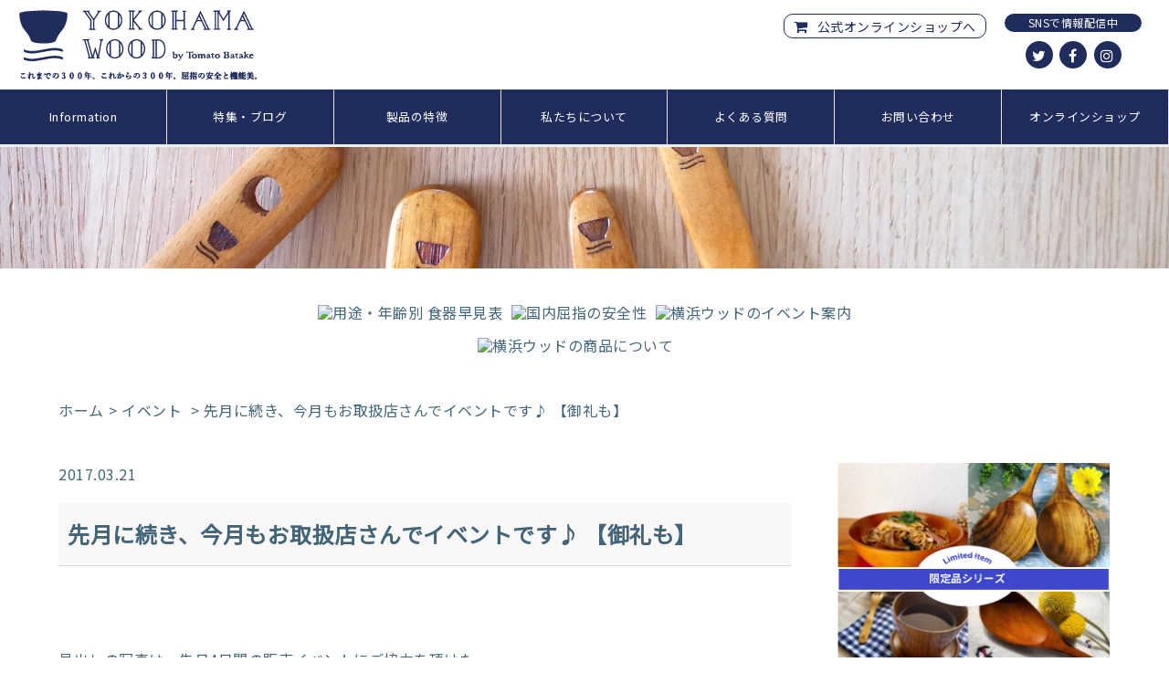

--- FILE ---
content_type: text/html; charset=UTF-8
request_url: https://tomatobatake.jp/2017/03/21/tax_event/070/
body_size: 12428
content:
<!DOCTYPE html>
<html lang="ja">
<head>
<!-- Google tag (gtag.js) -->
<script async src="https://www.googletagmanager.com/gtag/js?id=G-DHNHQDC8GV"></script>
<script>
  window.dataLayer = window.dataLayer || [];
  function gtag(){dataLayer.push(arguments);}
  gtag('js', new Date());

  gtag('config', 'G-DHNHQDC8GV');
</script>
<meta charset="UTF-8">
<meta name="viewport" content="width=device-width,initial-scale=1.0">
<link rel="stylesheet" href="https://tomatobatake.jp/wp/wp-content/themes/yokohamawood/css/reset.css" type="text/css" />
<link rel="stylesheet" href="https://fonts.googleapis.com/css?family=Raleway:700,400">
<link rel="stylesheet" href="https://maxcdn.bootstrapcdn.com/font-awesome/4.7.0/css/font-awesome.min.css">
<link rel="shortcut icon" href="https://tomatobatake.jp/wp/wp-content/themes/yokohamawood/img/favicon.png">
<link rel="stylesheet" href="https://tomatobatake.jp/wp/wp-content/themes/yokohamawood/style.css" type="text/css" />
<link rel="stylesheet" href="https://tomatobatake.jp/wp/wp-content/themes/yokohamawood/editor_style.css" type="text/css" />
<link rel="stylesheet" href="https://tomatobatake.jp/wp/wp-content/themes/yokohamawood/css/ipad.css" type="text/css" media="screen and (max-width:1024px)" />
<link rel="stylesheet" href="https://tomatobatake.jp/wp/wp-content/themes/yokohamawood/sp.css" type="text/css" media="screen and (max-width:768px)" />
<link rel="stylesheet" href="https://tomatobatake.jp/wp/wp-content/themes/yokohamawood/css/jquery.bxslider.css" type="text/css">
<link rel="stylesheet" href="https://cdn.jsdelivr.net/bxslider/4.2.12/jquery.bxslider.css">
<script src="https://ajax.googleapis.com/ajax/libs/jquery/3.1.1/jquery.min.js"></script>
<script type="text/javascript" src="https://tomatobatake.jp/wp/wp-content/themes/yokohamawood/js/javascript.js"></script>
<script src="https://cdn.jsdelivr.net/bxslider/4.2.12/jquery.bxslider.min.js"></script>
<script type="text/javascript" src="https://tomatobatake.jp/wp/wp-content/themes/yokohamawood/js/jquery_menustop.js"></script>
<title>先月に続き、今月もお取扱店さんでイベントです♪ 【御礼も】 | YOKOHAMA WOOD by TomatoBatake - 安全安心の木製食器を大切な家族に</title>

<!-- All In One SEO Pack 3.6.2[2041,2136] -->
<script type="application/ld+json" class="aioseop-schema">{"@context":"https://schema.org","@graph":[{"@type":"Organization","@id":"https://tomatobatake.jp/#organization","url":"https://tomatobatake.jp/","name":"YOKOHAMA WOOD by TomatoBatake - 安全安心の木製食器を大切な家族に","sameAs":[]},{"@type":"WebSite","@id":"https://tomatobatake.jp/#website","url":"https://tomatobatake.jp/","name":"YOKOHAMA WOOD by TomatoBatake - 安全安心の木製食器を大切な家族に","publisher":{"@id":"https://tomatobatake.jp/#organization"}},{"@type":"WebPage","@id":"https://tomatobatake.jp/2017/03/21/tax_event/070/#webpage","url":"https://tomatobatake.jp/2017/03/21/tax_event/070/","inLanguage":"ja","name":"先月に続き、今月もお取扱店さんでイベントです♪ 【御礼も】","isPartOf":{"@id":"https://tomatobatake.jp/#website"},"breadcrumb":{"@id":"https://tomatobatake.jp/2017/03/21/tax_event/070/#breadcrumblist"},"image":{"@type":"ImageObject","@id":"https://tomatobatake.jp/2017/03/21/tax_event/070/#primaryimage","url":"https://tomatobatake.jp/wp/wp-content/uploads/2018/10/20170321_000.png","width":150,"height":150},"primaryImageOfPage":{"@id":"https://tomatobatake.jp/2017/03/21/tax_event/070/#primaryimage"},"datePublished":"2017-03-20T15:00:50+00:00","dateModified":"2018-12-19T02:26:33+00:00"},{"@type":"Article","@id":"https://tomatobatake.jp/2017/03/21/tax_event/070/#article","isPartOf":{"@id":"https://tomatobatake.jp/2017/03/21/tax_event/070/#webpage"},"author":{"@id":"https://tomatobatake.jp/author/admin/#author"},"headline":"先月に続き、今月もお取扱店さんでイベントです♪ 【御礼も】","datePublished":"2017-03-20T15:00:50+00:00","dateModified":"2018-12-19T02:26:33+00:00","commentCount":0,"mainEntityOfPage":{"@id":"https://tomatobatake.jp/2017/03/21/tax_event/070/#webpage"},"publisher":{"@id":"https://tomatobatake.jp/#organization"},"articleSection":"イベント","image":{"@type":"ImageObject","@id":"https://tomatobatake.jp/2017/03/21/tax_event/070/#primaryimage","url":"https://tomatobatake.jp/wp/wp-content/uploads/2018/10/20170321_000.png","width":150,"height":150}},{"@type":"Person","@id":"https://tomatobatake.jp/author/admin/#author","name":"admin","sameAs":[],"image":{"@type":"ImageObject","@id":"https://tomatobatake.jp/#personlogo","url":"https://secure.gravatar.com/avatar/282ca13e3e94da260094d078bac29995?s=96&d=mm&r=g","width":96,"height":96,"caption":"admin"}},{"@type":"BreadcrumbList","@id":"https://tomatobatake.jp/2017/03/21/tax_event/070/#breadcrumblist","itemListElement":[{"@type":"ListItem","position":1,"item":{"@type":"WebPage","@id":"https://tomatobatake.jp/","url":"https://tomatobatake.jp/","name":"YOKOHAMA WOOD by TomatoBatake &amp; 安全安心の木製食器を大切な家族に"}},{"@type":"ListItem","position":2,"item":{"@type":"WebPage","@id":"https://tomatobatake.jp/2017/03/21/tax_event/070/","url":"https://tomatobatake.jp/2017/03/21/tax_event/070/","name":"先月に続き、今月もお取扱店さんでイベントです♪ 【御礼も】"}}]}]}</script>
<link rel="canonical" href="https://tomatobatake.jp/2017/03/21/tax_event/070/" />
<meta property="og:type" content="article" />
<meta property="og:title" content="先月に続き、今月もお取扱店さんでイベントです♪ 【御礼も】 | YOKOHAMA WOOD by TomatoBatake - 安全安心の木製食器を大切な家族に" />
<meta property="og:url" content="https://tomatobatake.jp/2017/03/21/tax_event/070/" />
<meta property="og:site_name" content="YOKOHAMA WOOD by TomatoBatake - 安全安心の木製食器を大切な家族に" />
<meta property="og:image" content="https://tomatobatake.jp/wp/wp-content/uploads/2018/10/20170321_000.png" />
<meta property="fb:app_id" content="621217591852018" />
<meta property="article:published_time" content="2017-03-20T15:00:50Z" />
<meta property="article:modified_time" content="2018-12-19T02:26:33Z" />
<meta property="og:image:secure_url" content="https://tomatobatake.jp/wp/wp-content/uploads/2018/10/20170321_000.png" />
<meta name="twitter:card" content="summary_large_image" />
<meta name="twitter:site" content="@HT_TomatoBatake" />
<meta name="twitter:domain" content="ht_tomatobatake" />
<meta name="twitter:title" content="先月に続き、今月もお取扱店さんでイベントです♪ 【御礼も】 | YOKOHAMA WOOD by TomatoBatake - 安全安心の木" />
<meta name="twitter:image" content="https://tomatobatake.jp/wp/wp-content/uploads/2018/10/20170321_000.png" />
<!-- All In One SEO Pack -->
<link rel='dns-prefetch' href='//s.w.org' />
<link rel="alternate" type="application/rss+xml" title="YOKOHAMA WOOD by TomatoBatake - 安全安心の木製食器を大切な家族に &raquo; 先月に続き、今月もお取扱店さんでイベントです♪ 【御礼も】 のコメントのフィード" href="https://tomatobatake.jp/2017/03/21/tax_event/070/feed/" />
		<script type="text/javascript">
			window._wpemojiSettings = {"baseUrl":"https:\/\/s.w.org\/images\/core\/emoji\/11\/72x72\/","ext":".png","svgUrl":"https:\/\/s.w.org\/images\/core\/emoji\/11\/svg\/","svgExt":".svg","source":{"concatemoji":"https:\/\/tomatobatake.jp\/wp\/wp-includes\/js\/wp-emoji-release.min.js?ver=4.9.26"}};
			!function(e,a,t){var n,r,o,i=a.createElement("canvas"),p=i.getContext&&i.getContext("2d");function s(e,t){var a=String.fromCharCode;p.clearRect(0,0,i.width,i.height),p.fillText(a.apply(this,e),0,0);e=i.toDataURL();return p.clearRect(0,0,i.width,i.height),p.fillText(a.apply(this,t),0,0),e===i.toDataURL()}function c(e){var t=a.createElement("script");t.src=e,t.defer=t.type="text/javascript",a.getElementsByTagName("head")[0].appendChild(t)}for(o=Array("flag","emoji"),t.supports={everything:!0,everythingExceptFlag:!0},r=0;r<o.length;r++)t.supports[o[r]]=function(e){if(!p||!p.fillText)return!1;switch(p.textBaseline="top",p.font="600 32px Arial",e){case"flag":return s([55356,56826,55356,56819],[55356,56826,8203,55356,56819])?!1:!s([55356,57332,56128,56423,56128,56418,56128,56421,56128,56430,56128,56423,56128,56447],[55356,57332,8203,56128,56423,8203,56128,56418,8203,56128,56421,8203,56128,56430,8203,56128,56423,8203,56128,56447]);case"emoji":return!s([55358,56760,9792,65039],[55358,56760,8203,9792,65039])}return!1}(o[r]),t.supports.everything=t.supports.everything&&t.supports[o[r]],"flag"!==o[r]&&(t.supports.everythingExceptFlag=t.supports.everythingExceptFlag&&t.supports[o[r]]);t.supports.everythingExceptFlag=t.supports.everythingExceptFlag&&!t.supports.flag,t.DOMReady=!1,t.readyCallback=function(){t.DOMReady=!0},t.supports.everything||(n=function(){t.readyCallback()},a.addEventListener?(a.addEventListener("DOMContentLoaded",n,!1),e.addEventListener("load",n,!1)):(e.attachEvent("onload",n),a.attachEvent("onreadystatechange",function(){"complete"===a.readyState&&t.readyCallback()})),(n=t.source||{}).concatemoji?c(n.concatemoji):n.wpemoji&&n.twemoji&&(c(n.twemoji),c(n.wpemoji)))}(window,document,window._wpemojiSettings);
		</script>
		<style type="text/css">
img.wp-smiley,
img.emoji {
	display: inline !important;
	border: none !important;
	box-shadow: none !important;
	height: 1em !important;
	width: 1em !important;
	margin: 0 .07em !important;
	vertical-align: -0.1em !important;
	background: none !important;
	padding: 0 !important;
}
</style>
<link rel='stylesheet' id='yarppWidgetCss-css'  href='https://tomatobatake.jp/wp/wp-content/plugins/yet-another-related-posts-plugin/style/widget.css?ver=4.9.26' type='text/css' media='all' />
<link rel='stylesheet' id='titan-adminbar-styles-css'  href='https://tomatobatake.jp/wp/wp-content/plugins/anti-spam/assets/css/admin-bar.css?ver=7.1.4' type='text/css' media='all' />
<link rel='stylesheet' id='pz-linkcard-css'  href='//tomatobatake.jp/wp/wp-content/uploads/pz-linkcard/style.css?ver=4.9.26' type='text/css' media='all' />
<link rel='stylesheet' id='wpfront-scroll-top-css'  href='https://tomatobatake.jp/wp/wp-content/plugins/wpfront-scroll-top/css/wpfront-scroll-top.min.css?ver=2.0.2' type='text/css' media='all' />
<link rel='stylesheet' id='wp-pagenavi-css'  href='https://tomatobatake.jp/wp/wp-content/plugins/wp-pagenavi/pagenavi-css.css?ver=2.70' type='text/css' media='all' />
<link rel='stylesheet' id='newpost-catch-css'  href='https://tomatobatake.jp/wp/wp-content/plugins/newpost-catch/style.css?ver=4.9.26' type='text/css' media='all' />
<link rel='stylesheet' id='fancybox-css'  href='https://tomatobatake.jp/wp/wp-content/plugins/easy-fancybox/css/jquery.fancybox.min.css?ver=1.3.24' type='text/css' media='screen' />
<link rel='stylesheet' id='addtoany-css'  href='https://tomatobatake.jp/wp/wp-content/plugins/add-to-any/addtoany.min.css?ver=1.15' type='text/css' media='all' />
<script type='text/javascript' src='https://tomatobatake.jp/wp/wp-includes/js/jquery/jquery.js?ver=1.12.4'></script>
<script type='text/javascript' src='https://tomatobatake.jp/wp/wp-includes/js/jquery/jquery-migrate.min.js?ver=1.4.1'></script>
<script type='text/javascript' src='https://tomatobatake.jp/wp/wp-content/plugins/add-to-any/addtoany.min.js?ver=1.1'></script>
<link rel='https://api.w.org/' href='https://tomatobatake.jp/wp-json/' />
<link rel="EditURI" type="application/rsd+xml" title="RSD" href="https://tomatobatake.jp/wp/xmlrpc.php?rsd" />
<link rel="wlwmanifest" type="application/wlwmanifest+xml" href="https://tomatobatake.jp/wp/wp-includes/wlwmanifest.xml" /> 
<link rel='prev' title='3月もお喜び頂けるイベント出店を予定しています！：現時点で7件' href='https://tomatobatake.jp/2017/02/28/tax_event/069/' />
<link rel='next' title='4月もお喜び頂けるイベント出店を予定しています！：現時点で8件（9日間）' href='https://tomatobatake.jp/2017/03/29/tax_event/071/' />
<meta name="generator" content="WordPress 4.9.26" />
<link rel='shortlink' href='https://tomatobatake.jp/?p=811' />
<link rel="alternate" type="application/json+oembed" href="https://tomatobatake.jp/wp-json/oembed/1.0/embed?url=https%3A%2F%2Ftomatobatake.jp%2F2017%2F03%2F21%2Ftax_event%2F070%2F" />
<link rel="alternate" type="text/xml+oembed" href="https://tomatobatake.jp/wp-json/oembed/1.0/embed?url=https%3A%2F%2Ftomatobatake.jp%2F2017%2F03%2F21%2Ftax_event%2F070%2F&#038;format=xml" />

<script data-cfasync="false">
window.a2a_config=window.a2a_config||{};a2a_config.callbacks=[];a2a_config.overlays=[];a2a_config.templates={};a2a_localize = {
	Share: "共有",
	Save: "ブックマーク",
	Subscribe: "購読",
	Email: "メール",
	Bookmark: "ブックマーク",
	ShowAll: "すべて表示する",
	ShowLess: "小さく表示する",
	FindServices: "サービスを探す",
	FindAnyServiceToAddTo: "追加するサービスを今すぐ探す",
	PoweredBy: "Powered by",
	ShareViaEmail: "メールでシェアする",
	SubscribeViaEmail: "メールで購読する",
	BookmarkInYourBrowser: "ブラウザにブックマーク",
	BookmarkInstructions: "このページをブックマークするには、 Ctrl+D または \u2318+D を押下。",
	AddToYourFavorites: "お気に入りに追加",
	SendFromWebOrProgram: "任意のメールアドレスまたはメールプログラムから送信",
	EmailProgram: "メールプログラム",
	More: "詳細&#8230;",
	ThanksForSharing: "Thanks for sharing!",
	ThanksForFollowing: "Thanks for following!"
};

(function(d,s,a,b){a=d.createElement(s);b=d.getElementsByTagName(s)[0];a.async=1;a.src="https://static.addtoany.com/menu/page.js";b.parentNode.insertBefore(a,b);})(document,"script");
</script>
<link href="https://fonts.googleapis.com/css?family=Noto+Sans+JP" rel="stylesheet">

<!-- User Heat Tag -->
<script type="text/javascript">
(function(add, cla){window['UserHeatTag']=cla;window[cla]=window[cla]||function(){(window[cla].q=window[cla].q||[]).push(arguments)},window[cla].l=1*new Date();var ul=document.createElement('script');var tag = document.getElementsByTagName('script')[0];ul.async=1;ul.src=add;tag.parentNode.insertBefore(ul,tag);})('//uh.nakanohito.jp/uhj2/uh.js', '_uhtracker');_uhtracker({id:'uhQSVhmUDy'});
</script>
<!-- End User Heat Tag -->

</head>
<body>
<div class="wrapper subpage" id="scroll">
    
<!-- header-->
<header>
    <a href="https://tomatobatake.jp/" class="logo_sub"><img src="https://tomatobatake.jp/wp/wp-content/themes/yokohamawood/img/sub/logo_01.png"></a>
    <div class="right clearfix">
        <div class="link">
            <a href="https://tomatobatake-direct.stores.jp/" target="_blank"><span class="online"></span><span class="font">公式オンラインショップへ</span></a>
           <!-- <a href="https://tomatobatake.jp/shoplist"><span class="shoplist"></span><span class="font">取扱店舗一覧へ</span></a>-->
        </div>
        <div class="sns">
            <span>SNSで情報配信中</span>
            <ul>
                <li><a href="https://twitter.com/ht_tomatobatake" class="twitter" target="_blank"></a></li>
                <li><a href="https://www.facebook.com/YOKOHAMAWOOD/" class="facebook" target="_blank"></a></li>
                <li><a href="https://www.instagram.com/yokohamawood.co/" class="instagram" target="_blank"></a></li>
            </ul>
        </div>
    </div>

<!-- burger -->
<div class="burger_menu">
    <div id="fixedBox">
    <ul id="burger">
        <li></li>
    </ul>
    </div>
    <ul id="slide">
        <li><a href="#" class="accordion btn">Information</a></li>
            <ul class="slide_child">
                <li><a href="https://tomatobatake.jp/category/tax_info/">お知らせ一覧</a></li>
                <li><a href="https://tomatobatake.jp/category/tax_event/">イベント一覧</a></li>
                <li><a href="https://tomatobatake.jp/category/tax_holiday/">休業日一覧</a></li>
            </ul>
        <li><a href="#" class="accordion btn">特集・ブログ</a></li>
            <ul class="slide_child">
                <li><a href="https://tomatobatake.jp/tax_special/tax_blog/">スタッフブログ</a></li>
                <li><a href="https://tomatobatake.jp/tax_special/tax_media/">メディア掲載&出演</a></li>
                <li><a href="https://tomatobatake.jp/tax_special/tax_product/">製品のこだわり</a></li>
                <li><a href="https://tomatobatake.jp/tax_special/tax_voice/">お客様の声</a></li>
            </ul>
        <li><a href="#" class="accordion btn">製品の特徴</a></li>
            <ul class="slide_child">
                <li><a href="https://tomatobatake.jp/product#yokohamawood">横浜ウッドとは</a></li>
                <li><a href="https://tomatobatake.jp/product#wood">木の食器について</a></li>
                <!--<li><a href="https://tomatobatake.jp/product#soap">無添加石鹸について</a></li>-->
            </ul>
        <li><a href="https://tomatobatake.jp/special/124-2/">私たちについて</a></li>
        <li><a href="https://tomatobatake.jp/special/124-2/">商品一覧</a></li>
        <li><a href="https://tomatobatake.jp/faq">よくある質問</a></li>
        <li><a href="https://tomatobatake.jp/#contact">お問い合わせ</a></li>
        <li><a href="https://tomatobatake-direct.stores.jp/" target="_blank">オンラインショップ</a></li>
    </ul>
</div>
<!-- burger -->

</header>
<!-- header -->

<!-- nav -->
<nav class="fixedBox global_navigation">
    <ul>
        <li><a href="https://tomatobatake.jp/post-all">Information</a></li>
        <li><a href="https://tomatobatake.jp/special">特集・ブログ</a></li>
        <li><a href="https://tomatobatake.jp/product">製品の特徴</a></li>
        <li><a href="https://tomatobatake.jp/special/124-2/">私たちについて</a></li>
        <!--<li><a href="https://tomatobatake.jp/special/124-2/">商品一覧</a></li>-->
        <li><a href="https://tomatobatake.jp/faq">よくある質問</a></li>
        <li><a href="https://tomatobatake.jp/#contact">お問い合わせ</a></li>
        <li><a href="https://tomatobatake-direct.stores.jp/" target="_blank">オンラインショップ</a></li>
    </ul>
</nav>
<!-- nav -->

<!-- mainvisual_sub -->
<div class="mainvisual_sub">
    <img src="https://tomatobatake.jp/wp/wp-content/themes/yokohamawood/img/sub/main_01.png">
</div>
<!-- mainvisual_sub -->

<!-- banner area-->
<div class="banner_area banner_area_sub">
    <div class="inner bnr_mrgn">
        <div class="widget"><a href="https://tomatobatake.jp/product_list/"><img width="300" height="124" src="https://tomatobatake.jp/wp/wp-content/uploads/2018/11/bnr_01-300x124.jpg" class="image wp-image-2683  attachment-medium size-medium" alt="用途・年齢別 食器早見表" style="max-width: 100%; height: auto;" srcset="https://tomatobatake.jp/wp/wp-content/uploads/2018/11/bnr_01-300x124.jpg 300w, https://tomatobatake.jp/wp/wp-content/uploads/2018/11/bnr_01.jpg 633w" sizes="(max-width: 300px) 100vw, 300px" /></a></div><div class="widget"><a href="https://tomatobatake.jp/performance/"><img width="300" height="124" src="https://tomatobatake.jp/wp/wp-content/uploads/2018/11/bnr_02-300x124.jpg" class="image wp-image-2680  attachment-medium size-medium" alt="国内屈指の安全性" style="max-width: 100%; height: auto;" srcset="https://tomatobatake.jp/wp/wp-content/uploads/2018/11/bnr_02-300x124.jpg 300w, https://tomatobatake.jp/wp/wp-content/uploads/2018/11/bnr_02.jpg 633w" sizes="(max-width: 300px) 100vw, 300px" /></a></div><div class="widget"><a href="https://tomatobatake.jp/eventall/"><img width="300" height="124" src="https://tomatobatake.jp/wp/wp-content/uploads/2018/11/bnr_03-300x124.jpg" class="image wp-image-2681  attachment-medium size-medium" alt="横浜ウッドのイベント案内" style="max-width: 100%; height: auto;" srcset="https://tomatobatake.jp/wp/wp-content/uploads/2018/11/bnr_03-300x124.jpg 300w, https://tomatobatake.jp/wp/wp-content/uploads/2018/11/bnr_03.jpg 633w" sizes="(max-width: 300px) 100vw, 300px" /></a></div>    </div>
    <div class="inner">
        <div class="widget"><a href="https://tomatobatake.jp/special/124-2/"><img width="300" height="124" src="https://tomatobatake.jp/wp/wp-content/uploads/2018/11/bnr_04-300x124.jpg" class="image wp-image-2682  attachment-medium size-medium" alt="横浜ウッドの商品について" style="max-width: 100%; height: auto;" srcset="https://tomatobatake.jp/wp/wp-content/uploads/2018/11/bnr_04-300x124.jpg 300w, https://tomatobatake.jp/wp/wp-content/uploads/2018/11/bnr_04.jpg 633w" sizes="(max-width: 300px) 100vw, 300px" /></a></div><div class="widget"><a href="https://tomatobatake.jp/tax_special/tax_voice/"><img width="300" height="123" src="https://tomatobatake.jp/wp/wp-content/uploads/2019/02/bnr_06-300x123.png" class="image wp-image-3169  attachment-medium size-medium" alt="" style="max-width: 100%; height: auto;" srcset="https://tomatobatake.jp/wp/wp-content/uploads/2019/02/bnr_06-300x123.png 300w, https://tomatobatake.jp/wp/wp-content/uploads/2019/02/bnr_06.png 316w" sizes="(max-width: 300px) 100vw, 300px" /></a></div><div class="widget"><a href="https://tomatobatake.jp/special/%E7%9A%86%E6%A7%98%E3%81%AE%E3%81%94%E8%A6%81%E6%9C%9B%E3%82%92%E8%A3%BD%E5%93%81%E5%8C%96%EF%BC%81%E9%99%90%E5%AE%9A%E5%93%81%E3%82%B7%E3%83%AA%E3%83%BC%E3%82%BA%E3%83%BB%E4%B8%80%E8%A6%A7/"><img width="300" height="123" src="https://tomatobatake.jp/wp/wp-content/uploads/2018/12/bnr_05-300x123.jpg" class="image wp-image-3055  attachment-medium size-medium" alt="" style="max-width: 100%; height: auto;" srcset="https://tomatobatake.jp/wp/wp-content/uploads/2018/12/bnr_05-300x123.jpg 300w, https://tomatobatake.jp/wp/wp-content/uploads/2018/12/bnr_05.jpg 632w" sizes="(max-width: 300px) 100vw, 300px" /></a></div>    </div>
</div>
<!-- banner area-->






<!-- contents -->
<div class="contents_sub clearfix">

<!-- breadcrumb -->
<ol class="breadcrumb">
    <li><a href="https://tomatobatake.jp/">ホーム</a></li>
    <li><div class="breadcrumbs"><div class="breadcrumbs" vocab="https://schema.org/" typeof="BreadcrumbList"><!-- Breadcrumb NavXT 6.5.0 -->
<a title="イベント" href="https://tomatobatake.jp/category/tax_event/">イベント</a> &gt; 先月に続き、今月もお取扱店さんでイベントです♪ 【御礼も】</div></div></li>
</ol>
<!-- breadcrumb -->

<!-- sidebar -->
<div class="sidebar_sub">
    <a href="https://tomatobatake.jp/special/%E7%9A%86%E6%A7%98%E3%81%AE%E3%81%94%E8%A6%81%E6%9C%9B%E3%82%92%E8%A3%BD%E5%93%81%E5%8C%96%EF%BC%81%E9%99%90%E5%AE%9A%E5%93%81%E3%82%B7%E3%83%AA%E3%83%BC%E3%82%BA%E3%83%BB%E4%B8%80%E8%A6%A7/"><img src="https://tomatobatake.jp/wp/wp-content/themes/yokohamawood/img/cmn/bnr_side_02.jpg" / alt="限定品シリーズ" class="sidebar_bnr"></a>
	<a href="https://tomatobatake.jp/2025/05/27/tax_info/staffrecruitment5/"><img src="https://tomatobatake.jp/wp/wp-content/themes/yokohamawood/img/cmn/bnr_side_r.jpg" / alt="求人案内" class="sidebar_bnr"></a>
    <ul class="menu">
        <li><div class="blue round">製品の特徴</div></li>
        <li><a href="https://tomatobatake.jp/product/#p_yokohamawood">横浜ウッドのこだわり</a></li>
        <li><a href="https://tomatobatake.jp/product/#p_wood">木の食器ができるまで</a></li>
       <!-- <li><a href="/product/#p_soap">無添加石鹸ができるまで</a></li>-->
        <li><div class="blue">Information</div></li>
        <li><a href="https://tomatobatake.jp/category/tax_info/">お知らせ一覧</a></li>
        <li><a href="https://tomatobatake.jp/category/tax_event/">イベント一覧</a></li>
        <li><a href="https://tomatobatake.jp/category/tax_holiday/">休業日一覧</a></li>
        <li><div class="blue">特集</div></li>
        <li><a href="https://tomatobatake.jp/tax_special/tax_blog/">スタッフブログ</a></li>
        <li><a href="https://tomatobatake.jp/tax_special/tax_media/">メディア掲載&出演</a></li>
        <li><a href="https://tomatobatake.jp/tax_special/tax_product">製品のこだわり</a></li>
        <li><a href="https://tomatobatake.jp/tax_special/tax_voice">お客様の声</a></li>      
    </ul>
    <div>
        <div class="title">最近の投稿</div>
        <div><ul id="npcatch"><li><a href="https://tomatobatake.jp/2026/01/12/tax_info/imited_item_20260117/" title="新製品：限定製品の詳細・発売開始日等のお知らせ【2種】"><img src="https://tomatobatake.jp/wp/wp-content/uploads/2026/01/d44fb5c2f222b54c4ae7370eb0da983e-150x150.jpg" width="100" height="100" alt="新製品：限定製品の詳細・発売開始日等のお知らせ【2種】" title="新製品：限定製品の詳細・発売開始日等のお知らせ【2種】" /></a><span class="title"><a href="https://tomatobatake.jp/2026/01/12/tax_info/imited_item_20260117/" title="新製品：限定製品の詳細・発売開始日等のお知らせ【2種】">新製品：限定製品の詳細・発売開始日等のお知らせ【2種】</a></span></li><li><a href="https://tomatobatake.jp/2026/01/05/tax_info/new_year_2026/" title="2026・新年のご挨拶【YOKOHAMA WOOD by TomatoBatake】"><img src="https://tomatobatake.jp/wp/wp-content/uploads/2018/12/9442307e7703916eb9a586cb7519707e-150x150.jpg" width="100" height="100" alt="2026・新年のご挨拶【YOKOHAMA WOOD by TomatoBatake】" title="2026・新年のご挨拶【YOKOHAMA WOOD by TomatoBatake】" /></a><span class="title"><a href="https://tomatobatake.jp/2026/01/05/tax_info/new_year_2026/" title="2026・新年のご挨拶【YOKOHAMA WOOD by TomatoBatake】">2026・新年のご挨拶【YOKOHAMA WOOD by TomatoBatake】</a></span></li><li><a href="https://tomatobatake.jp/2025/12/26/tax_info/2025_thanks/" title="【御礼】2025年もありがとうございました【TomatoBatake】"><img src="https://tomatobatake.jp/wp/wp-content/uploads/2024/02/YOKOHAMAWOOD2-150x150.jpg" width="100" height="100" alt="【御礼】2025年もありがとうございました【TomatoBatake】" title="【御礼】2025年もありがとうございました【TomatoBatake】" /></a><span class="title"><a href="https://tomatobatake.jp/2025/12/26/tax_info/2025_thanks/" title="【御礼】2025年もありがとうございました【TomatoBatake】">【御礼】2025年もありがとうございました【TomatoBatake】</a></span></li><li><a href="https://tomatobatake.jp/2025/12/25/tax_holiday/closed2026_1/" title="年末年始含む休業日＆発送停止日スケジュール【1月】"><img src="https://tomatobatake.jp/wp/wp-content/uploads/2019/02/closed-TOP-150x150.jpg" width="100" height="100" alt="年末年始含む休業日＆発送停止日スケジュール【1月】" title="年末年始含む休業日＆発送停止日スケジュール【1月】" /></a><span class="title"><a href="https://tomatobatake.jp/2025/12/25/tax_holiday/closed2026_1/" title="年末年始含む休業日＆発送停止日スケジュール【1月】">年末年始含む休業日＆発送停止日スケジュール【1月】</a></span></li><li><a href="https://tomatobatake.jp/2025/12/25/tax_event/schedule2026_1/" title="イベント日程のお知らせ【1月】"><img src="https://tomatobatake.jp/wp/wp-content/uploads/2019/02/eventTOP1-1-150x150.jpg" width="100" height="100" alt="イベント日程のお知らせ【1月】" title="イベント日程のお知らせ【1月】" /></a><span class="title"><a href="https://tomatobatake.jp/2025/12/25/tax_event/schedule2026_1/" title="イベント日程のお知らせ【1月】">イベント日程のお知らせ【1月】</a></span></li></ul></div>
    </div>
    <div>
        <div class="title">製品特集はこちら</div>
        <ul class="banner_area_sub">
            <li><a href="https://tomatobatake.jp/special/129-2/" target="_blank"><img src="https://tomatobatake.jp/wp/wp-content/themes/yokohamawood/img/sub/side_bnr_01.png" /></a></li>
            <li><a href="https://tomatobatake.jp/special/147-2/" target="_blank"><img src="https://tomatobatake.jp/wp/wp-content/themes/yokohamawood/img/sub/side_bnr_02.png" class="nth_border"></a></li>
            <li><a href="https://tomatobatake.jp/special/130-2/" target="_blank"><img src="https://tomatobatake.jp/wp/wp-content/themes/yokohamawood/img/sub/side_bnr_03.png" /></a></li>
            <li><a href="https://tomatobatake.jp/special/131-2/" target="_blank"><img src="https://tomatobatake.jp/wp/wp-content/themes/yokohamawood/img/sub/side_bnr_04.png" /></a></li>
            <li><a href="https://tomatobatake.jp/special/141-2/" target="_blank"><img src="https://tomatobatake.jp/wp/wp-content/themes/yokohamawood/img/sub/side_bnr_05.png" /></a></li>
            <li><a href="https://tomatobatake.jp/special/128-2/" target="_blank"><img src="https://tomatobatake.jp/wp/wp-content/themes/yokohamawood/img/sub/side_bnr_06.png" class="nth_border"/></a></li>
            <li><a href="https://tomatobatake.jp/special/133-2/" target="_blank"><img src="https://tomatobatake.jp/wp/wp-content/themes/yokohamawood/img/sub/side_bnr_07.png" class="nth_border"></a></li>
        </ul>
    </div>
    <div>
        <!--<div class="title">Instagram（外部リンク）</div>
        <div class="iframe_sp">
            <a href="https://instawidget.net/v/user/tomatobatake.co" id="link-e4cef01593611133ce48c2d827e609774400312818519bef05522317a18d36c6">@tomatobatake.co</a>
            <script src="https://instawidget.net/js/instawidget.js?u=e4cef01593611133ce48c2d827e609774400312818519bef05522317a18d36c6&width=100%"></script>
        </div>-->
    </div>
</div>
<!-- sidebar -->
<!-- main -->
<div class="main_sub">
    <div class="inner">
        <!--<div class="heading_large"><p class="category"><br />
<b>Warning</b>:  Use of undefined constant php - assumed 'php' (this will throw an Error in a future version of PHP) in <b>/home/incloop2/tomatobatake.jp/public_html/wp/wp-content/themes/yokohamawood/single.php</b> on line <b>19</b><br />
</p></div> -->
        <section class="common_width">
            <div class="box">
                                                <div class="common_line">
                <p class="time">2017.03.21</p>
                <div class="heading_middle"><h1>先月に続き、今月もお取扱店さんでイベントです♪ 【御礼も】</h1></div>
                  <div id="toc"></div>
                  <article class="indent">
                    <p class="indent">
                      <p><img class="alignnone size-full wp-image-813" src="https://tomatobatake.jp/wp/wp-content/uploads/2018/10/20170321_001.png" alt="" width="980" height="480" srcset="https://tomatobatake.jp/wp/wp-content/uploads/2018/10/20170321_001.png 980w, https://tomatobatake.jp/wp/wp-content/uploads/2018/10/20170321_001-300x147.png 300w, https://tomatobatake.jp/wp/wp-content/uploads/2018/10/20170321_001-768x376.png 768w" sizes="(max-width: 980px) 100vw, 980px" /></p>
<p><span class="medium-font">見出しの写真は、先月4日間の販売イベントにご協力を頂けた、</span></p>
<p><span class="medium-font"><strong>埼玉県の老舗自然食店さん・ABENATURAL / 自然食の店あべ</strong> での写真です。</span></p>
<p><span class="medium-font"> </span></p>
<p><span class="medium-font">もっと写真を撮影しておけば…と、いつも思うのですが、阿部さんのところでは</span></p>
<p><span class="medium-font">写真を撮って頂いていたので、後ほど送って頂きました。</span></p>
<p><span class="small-font">※お客様の掲載許可済みです。</span></p>
<p><span class="medium-font"> </span></p>
<p>&nbsp;</p>
<p><span class="large-font"><strong>製作企業として改めて思う事は、</strong></span></p>
<p><span class="large-font"><strong>やっぱりこういう形での販売に注力してこそ</strong></span></p>
<p><span class="large-font"><strong>良い製品作りも出来るという事。</strong></span></p>
<p><span class="medium-font"> </span></p>
<p><span class="medium-font"><strong>写真は少ないのですが、先月も凄く沢山のご愛用のお声と共に、応援のメッセージを頂けました。</strong></span></p>
<p><span class="medium-font"> </span></p>
<p>&nbsp;</p>
<p>&nbsp;</p>
<p><span class="medium-font">このように直接的に意見交換できる場として、去年から精力的にイベント出店等もしておりまして</span></p>
<p><span class="medium-font">例えば今月のイベント予定は以下のリンクになります。</span></p>
<p><span class="medium-font"> </span></p>
<p><span class="large-font"><strong>→<a href="https://tomatobatake.jp/2017/02/28/tax_event/069/" target="_blank" rel="noopener">3月のイベント予定はこちらです。</a></strong></span></p>
<p><img class="alignnone size-full wp-image-814" src="https://tomatobatake.jp/wp/wp-content/uploads/2018/10/20170321_002.png" alt="" width="600" height="295" srcset="https://tomatobatake.jp/wp/wp-content/uploads/2018/10/20170321_002.png 600w, https://tomatobatake.jp/wp/wp-content/uploads/2018/10/20170321_002-300x148.png 300w" sizes="(max-width: 600px) 100vw, 600px" /></p>
<p><span class="medium-font">現状はスタッフ不足で、あちこちで開催！という訳にもいかないのですが、今年はこういう方面の</span></p>
<p><span class="medium-font">販売スタッフを募集しつつ体制をしっかりと整備して、遠方にお住いの皆様にもなるべく均等に</span></p>
<p><span class="medium-font">ご意見交換できる場を作っていきたいと計画しています。</span></p>
<p><span class="medium-font"> </span></p>
<p>&nbsp;</p>
<p><span class="medium-font"> </span></p>
<hr />
<p><span class="medium-font"> </span></p>
<p><span class="medium-font">という事で、今月のイベント店さんはこちらです！</span></p>
<p><span class="medium-font"> </span></p>
<p><span class="medium-font"><strong>■　<span class="large-font">早稲田自然食品センター ※店内での販売イベント</span></strong></span></p>
<p><span class="medium-font">　　<strong>3月23日（木）～25日（土）10時～19時：東京都新宿区喜久井町51</strong></span></p>
<p><span class="medium-font"> </span></p>
<p><span class="medium-font">　　<strong><a href="http://www.waseda-natural.com/" target="_blank" rel="noopener">→公式サイトはこちらからご覧頂けます。</a></strong></span></p>
<p><img class="alignnone size-full wp-image-815" src="https://tomatobatake.jp/wp/wp-content/uploads/2018/10/20170321_003.jpg" alt="" width="600" height="229" srcset="https://tomatobatake.jp/wp/wp-content/uploads/2018/10/20170321_003.jpg 600w, https://tomatobatake.jp/wp/wp-content/uploads/2018/10/20170321_003-300x115.jpg 300w" sizes="(max-width: 600px) 100vw, 600px" /></p>
<p><span class="medium-font">自長らくご共感とご協力を頂いております老舗自然食店さんです。</span></p>
<p><strong><span class="medium-font">母体に出版媒体もお持ちで、幾度となくご取材記事を連載頂いていました。</span></strong></p>
<p><span class="medium-font"> </span></p>
<p><span class="medium-font">今回、製作も安定しつつ新しい取組みをスタートしていく中で、早速ご協力を頂けました。</span></p>
<p><span class="medium-font">※先月の阿部さんのイベントと同様、お得な内容を計画しています♪</span></p>
<p><span class="medium-font"> </span></p>
<p><span class="medium-font">是非お立ち寄り頂けますと幸いです！</span></p>
<p><span class="medium-font"> </span></p>
<p><span class="medium-font"> </span></p>
<hr />
<p>&nbsp;</p>
<p><span class="medium-font">現状、弊社の横浜事務所に近いエリアになっていますが、これから少しづつ調整して各エリア毎に</span></p>
<p><span class="medium-font">色々と実施できたらと考えています。特に新製品をお取り上げ頂いてる取扱店さんを中心に計画を</span></p>
<p><span class="medium-font">進めていく予定です。</span></p>
<p><img class="alignnone size-full wp-image-816" src="https://tomatobatake.jp/wp/wp-content/uploads/2018/10/20170321_004.png" alt="" width="600" height="294" srcset="https://tomatobatake.jp/wp/wp-content/uploads/2018/10/20170321_004.png 600w, https://tomatobatake.jp/wp/wp-content/uploads/2018/10/20170321_004-300x147.png 300w" sizes="(max-width: 600px) 100vw, 600px" /></p>
</p>
                  </article>
                </div>
                                              
            </div>
        </section>
        <div class="a2a_kit a2a_kit_size_32 addtoany_list" data-a2a-url="https://tomatobatake.jp/2017/03/21/tax_event/070/" data-a2a-title="先月に続き、今月もお取扱店さんでイベントです♪ 【御礼も】"><a class="a2a_button_facebook" href="https://www.addtoany.com/add_to/facebook?linkurl=https%3A%2F%2Ftomatobatake.jp%2F2017%2F03%2F21%2Ftax_event%2F070%2F&amp;linkname=%E5%85%88%E6%9C%88%E3%81%AB%E7%B6%9A%E3%81%8D%E3%80%81%E4%BB%8A%E6%9C%88%E3%82%82%E3%81%8A%E5%8F%96%E6%89%B1%E5%BA%97%E3%81%95%E3%82%93%E3%81%A7%E3%82%A4%E3%83%99%E3%83%B3%E3%83%88%E3%81%A7%E3%81%99%E2%99%AA%20%E3%80%90%E5%BE%A1%E7%A4%BC%E3%82%82%E3%80%91" title="Facebook" rel="nofollow noopener" target="_blank"></a><a class="a2a_button_twitter" href="https://www.addtoany.com/add_to/twitter?linkurl=https%3A%2F%2Ftomatobatake.jp%2F2017%2F03%2F21%2Ftax_event%2F070%2F&amp;linkname=%E5%85%88%E6%9C%88%E3%81%AB%E7%B6%9A%E3%81%8D%E3%80%81%E4%BB%8A%E6%9C%88%E3%82%82%E3%81%8A%E5%8F%96%E6%89%B1%E5%BA%97%E3%81%95%E3%82%93%E3%81%A7%E3%82%A4%E3%83%99%E3%83%B3%E3%83%88%E3%81%A7%E3%81%99%E2%99%AA%20%E3%80%90%E5%BE%A1%E7%A4%BC%E3%82%82%E3%80%91" title="Twitter" rel="nofollow noopener" target="_blank"></a><a class="a2a_button_line" href="https://www.addtoany.com/add_to/line?linkurl=https%3A%2F%2Ftomatobatake.jp%2F2017%2F03%2F21%2Ftax_event%2F070%2F&amp;linkname=%E5%85%88%E6%9C%88%E3%81%AB%E7%B6%9A%E3%81%8D%E3%80%81%E4%BB%8A%E6%9C%88%E3%82%82%E3%81%8A%E5%8F%96%E6%89%B1%E5%BA%97%E3%81%95%E3%82%93%E3%81%A7%E3%82%A4%E3%83%99%E3%83%B3%E3%83%88%E3%81%A7%E3%81%99%E2%99%AA%20%E3%80%90%E5%BE%A1%E7%A4%BC%E3%82%82%E3%80%91" title="Line" rel="nofollow noopener" target="_blank"></a><a class="a2a_dd addtoany_share_save addtoany_share" href="https://www.addtoany.com/share"></a></div>            </div>
</div>
<!-- main -->


 </div>
<!-- contents　-->

<!-- banner area --> 
<div class="banner_area_btm">
    <div class="inner bnr_mrgn">
        <div class="widget"><a href="https://tomatobatake.jp/product_list/"><img width="300" height="124" src="https://tomatobatake.jp/wp/wp-content/uploads/2018/11/bnr_01-300x124.jpg" class="image wp-image-2683  attachment-medium size-medium" alt="用途・年齢別 食器早見表" style="max-width: 100%; height: auto;" srcset="https://tomatobatake.jp/wp/wp-content/uploads/2018/11/bnr_01-300x124.jpg 300w, https://tomatobatake.jp/wp/wp-content/uploads/2018/11/bnr_01.jpg 633w" sizes="(max-width: 300px) 100vw, 300px" /></a></div><div class="widget"><a href="https://tomatobatake.jp/performance/"><img width="300" height="124" src="https://tomatobatake.jp/wp/wp-content/uploads/2018/11/bnr_02-300x124.jpg" class="image wp-image-2680  attachment-medium size-medium" alt="国内屈指の安全性" style="max-width: 100%; height: auto;" srcset="https://tomatobatake.jp/wp/wp-content/uploads/2018/11/bnr_02-300x124.jpg 300w, https://tomatobatake.jp/wp/wp-content/uploads/2018/11/bnr_02.jpg 633w" sizes="(max-width: 300px) 100vw, 300px" /></a></div><div class="widget"><a href="https://tomatobatake.jp/eventall/"><img width="300" height="124" src="https://tomatobatake.jp/wp/wp-content/uploads/2018/11/bnr_03-300x124.jpg" class="image wp-image-2681  attachment-medium size-medium" alt="横浜ウッドのイベント案内" style="max-width: 100%; height: auto;" srcset="https://tomatobatake.jp/wp/wp-content/uploads/2018/11/bnr_03-300x124.jpg 300w, https://tomatobatake.jp/wp/wp-content/uploads/2018/11/bnr_03.jpg 633w" sizes="(max-width: 300px) 100vw, 300px" /></a></div>    </div>
    <div class="inner">
        <div class="widget"><a href="https://tomatobatake.jp/special/124-2/"><img width="300" height="124" src="https://tomatobatake.jp/wp/wp-content/uploads/2018/11/bnr_04-300x124.jpg" class="image wp-image-2682  attachment-medium size-medium" alt="横浜ウッドの商品について" style="max-width: 100%; height: auto;" srcset="https://tomatobatake.jp/wp/wp-content/uploads/2018/11/bnr_04-300x124.jpg 300w, https://tomatobatake.jp/wp/wp-content/uploads/2018/11/bnr_04.jpg 633w" sizes="(max-width: 300px) 100vw, 300px" /></a></div><div class="widget"><a href="https://tomatobatake.jp/tax_special/tax_voice/"><img width="300" height="123" src="https://tomatobatake.jp/wp/wp-content/uploads/2019/02/bnr_06-300x123.png" class="image wp-image-3169  attachment-medium size-medium" alt="" style="max-width: 100%; height: auto;" srcset="https://tomatobatake.jp/wp/wp-content/uploads/2019/02/bnr_06-300x123.png 300w, https://tomatobatake.jp/wp/wp-content/uploads/2019/02/bnr_06.png 316w" sizes="(max-width: 300px) 100vw, 300px" /></a></div><div class="widget"><a href="https://tomatobatake.jp/special/%E7%9A%86%E6%A7%98%E3%81%AE%E3%81%94%E8%A6%81%E6%9C%9B%E3%82%92%E8%A3%BD%E5%93%81%E5%8C%96%EF%BC%81%E9%99%90%E5%AE%9A%E5%93%81%E3%82%B7%E3%83%AA%E3%83%BC%E3%82%BA%E3%83%BB%E4%B8%80%E8%A6%A7/"><img width="300" height="123" src="https://tomatobatake.jp/wp/wp-content/uploads/2018/12/bnr_05-300x123.jpg" class="image wp-image-3055  attachment-medium size-medium" alt="" style="max-width: 100%; height: auto;" srcset="https://tomatobatake.jp/wp/wp-content/uploads/2018/12/bnr_05-300x123.jpg 300w, https://tomatobatake.jp/wp/wp-content/uploads/2018/12/bnr_05.jpg 632w" sizes="(max-width: 300px) 100vw, 300px" /></a></div>    </div>
</div>
<!-- banner area --> 
 
 
<!-- footer　-->
<footer>
    <div>
        <div class="menu_box">
            <div class="inner clearfix">
                <div class="name"><img src="https://tomatobatake.jp/wp/wp-content/themes/yokohamawood/img/top/footer/logo_03.png" / alt="ロゴ"></div>
                <ul class="menu clearfix">
                	<li><a href="https://tomatobatake.jp/information">お知らせ</a></li>
                	<li><a href="https://tomatobatake.jp/product">製品の特徴</a></li>
                    <li><a href="https://tomatobatake.jp/#about">私たちについて</a></li>
                    <li><a href="https://tomatobatake.jp/special">特集</a></li>
                    <li><a href="https://tomatobatake.jp/special/124-2/">商品一覧</a></li>
                    <li><a href="https://tomatobatake.jp/faq">よくある質問</a></li>
                    <li><a href="https://tomatobatake.jp/#contact">お問い合わせ</a></li>
                    <li><a href="https://tomatobatake-direct.stores.jp/" target="_blank">オンラインショップ</a></li>
                </ul>
            </div>
        </div>
        <div class="info_box">
            <div class="inner">
                <div class="info clearfix">
                    <div class="right">
                        <div class="widget"></div>
                         <ul class="sns">
                            <li><a href="https://twitter.com/ht_tomatobatake" class="twitter" target="_blank"></a></li>
                            <li><a href="https://www.facebook.com/YOKOHAMAWOOD/" class="facebook" target="_blank"></a></li>
                            <li><a href="https://www.instagram.com/tomatobatake.co/" class="instagram" target="_blank"></a></li>
                        </ul>
                    </div>
                    <!--<ul class="address">
                        <li><p><span>工房兼営業所：</span>〒224-0042<br>神奈川県横浜市都筑区大熊町113</p><iframe src="https://www.google.com/maps/embed?pb=!1m18!1m12!1m3!1d3247.329123218728!2d139.60033381525437!3d35.52086358023206!2m3!1f0!2f0!3f0!3m2!1i1024!2i768!4f13.1!3m3!1m2!1s0x601858ce457e5b5f%3A0x1804585805430095!2z44CSMjI0LTAwNDIg56We5aWI5bed55yM5qiq5rWc5biC6YO9562R5Yy65aSn54aK55S677yR77yR77yT!5e0!3m2!1sja!2sjp!4v1571730946253!5m2!1sja!2sjp" width="700" height="200" frameborder="0" style="border:0;" allowfullscreen=""></iframe>
                        <a href="/category/tax_event/">※営業所ではご購入もできます。詳しくはこちら。</a>
                        </li>-->

                    </ul>
                </div>
                <div class="border_long"></div>
                <ul class="sub_menu clearfix">
                    <!--<li><a href="">取扱店一覧</a></li>-->
                    <li><a href="https://tomatobatake.jp/company">会社情報</a></li>
                    <li><a href="https://tomatobatake.jp/2019/03/22/tax_info/staffrecruitment/">採用情報</a></li>
                    <li><a href="https://tomatobatake.jp/sitemap">サイトマップ</a></li>
                    <li><a href="https://tomatobatake.jp/privacy">プライバシーポリシー</a></li>
                    <li><a href="https://tomatobatake.jp/kiyaku">利用規約</a></li>
                </ul>  
            </div> 
        </div>
    </div>
    <div class="copyright"><p>Copyright © 2018 TomatoBatake All Rights Reserved.</p></div>
</footer>
<!-- footer　-->

</div>
  <script>
    jQuery(function($) {
    var idcount = 1;
    var toc = '';
    var currentlevel = 0;
    jQuery("article h2,article h3", this).each(function() {
        this.id = "toc-" + idcount;
        idcount++;
        var level = 0;
        if (this.nodeName.toLowerCase() == "h2") {
            level = 1;
        } else if (this.nodeName.toLowerCase() == "h3") {
            level = 2;
        }
        while (currentlevel < level) {
            toc += "<ol>";
            currentlevel++;
        }
        while (currentlevel > level) {
            toc += "</ol>";
            currentlevel--;
        }
        toc += '<li><a href="#' + this.id + '">' + jQuery(this).html() + "</a></li>\n";
    });
    while (currentlevel > 0) {
        toc += "</ol>";
        currentlevel--;
    }
    if (jQuery("article h2")[0]) {
        jQuery("#toc").html('<div class="tocbox">'+'<div class="mokuji">CONTENTS</div>'+ toc + '</div>');
    }
});



</script>
</body>



    <div id="wpfront-scroll-top-container">
        <img src="https://tomatobatake.jp/wp/wp-content/plugins/wpfront-scroll-top/images/icons/1.png" alt="" />    </div>
    <script type="text/javascript">function wpfront_scroll_top_init() {if(typeof wpfront_scroll_top == "function" && typeof jQuery !== "undefined") {wpfront_scroll_top({"scroll_offset":100,"button_width":0,"button_height":0,"button_opacity":0.8000000000000000444089209850062616169452667236328125,"button_fade_duration":200,"scroll_duration":400,"location":1,"marginX":20,"marginY":20,"hide_iframe":false,"auto_hide":false,"auto_hide_after":2,"button_action":"top","button_action_element_selector":"","button_action_container_selector":"html, body","button_action_element_offset":0});} else {setTimeout(wpfront_scroll_top_init, 100);}}wpfront_scroll_top_init();</script><script type='text/javascript' src='https://tomatobatake.jp/wp/wp-content/plugins/anti-spam/assets/js/anti-spam.js?ver=7.1.4'></script>
<script type="text/javascript" src="https://tomatobatake.jp/wp/wp-content/plugins/wpfront-scroll-top/js/wpfront-scroll-top.min.js?ver=2.0.2" async="async" defer="defer"></script>
<script type='text/javascript' src='https://tomatobatake.jp/wp/wp-content/plugins/easy-fancybox/js/jquery.fancybox.min.js?ver=1.3.24'></script>
<script type='text/javascript'>
var fb_timeout, fb_opts={'overlayShow':true,'hideOnOverlayClick':true,'showCloseButton':true,'margin':20,'centerOnScroll':false,'enableEscapeButton':true,'autoScale':true };
if(typeof easy_fancybox_handler==='undefined'){
var easy_fancybox_handler=function(){
jQuery('.nofancybox,a.wp-block-file__button,a.pin-it-button,a[href*="pinterest.com/pin/create"],a[href*="facebook.com/share"],a[href*="twitter.com/share"]').addClass('nolightbox');
/* IMG */
var fb_IMG_select='a[href*=".jpg"]:not(.nolightbox,li.nolightbox>a),area[href*=".jpg"]:not(.nolightbox),a[href*=".jpeg"]:not(.nolightbox,li.nolightbox>a),area[href*=".jpeg"]:not(.nolightbox),a[href*=".png"]:not(.nolightbox,li.nolightbox>a),area[href*=".png"]:not(.nolightbox),a[href*=".webp"]:not(.nolightbox,li.nolightbox>a),area[href*=".webp"]:not(.nolightbox)';
jQuery(fb_IMG_select).addClass('fancybox image');
var fb_IMG_sections=jQuery('.gallery,.wp-block-gallery,.tiled-gallery,.wp-block-jetpack-tiled-gallery');
fb_IMG_sections.each(function(){jQuery(this).find(fb_IMG_select).attr('rel','gallery-'+fb_IMG_sections.index(this));});
jQuery('a.fancybox,area.fancybox,li.fancybox a').each(function(){jQuery(this).fancybox(jQuery.extend({},fb_opts,{'transitionIn':'elastic','easingIn':'easeOutBack','transitionOut':'elastic','easingOut':'easeInBack','opacity':false,'hideOnContentClick':false,'titleShow':true,'titlePosition':'over','titleFromAlt':true,'showNavArrows':true,'enableKeyboardNav':true,'cyclic':false}))});};
jQuery('a.fancybox-close').on('click',function(e){e.preventDefault();jQuery.fancybox.close()});
};
var easy_fancybox_auto=function(){setTimeout(function(){jQuery('#fancybox-auto').trigger('click')},1000);};
jQuery(easy_fancybox_handler);jQuery(document).on('post-load',easy_fancybox_handler);
jQuery(easy_fancybox_auto);
</script>
<script type='text/javascript' src='https://tomatobatake.jp/wp/wp-content/plugins/easy-fancybox/js/jquery.easing.min.js?ver=1.4.1'></script>
<script type='text/javascript' src='https://tomatobatake.jp/wp/wp-content/plugins/easy-fancybox/js/jquery.mousewheel.min.js?ver=3.1.13'></script>
<script type='text/javascript' src='https://tomatobatake.jp/wp/wp-includes/js/wp-embed.min.js?ver=4.9.26'></script>
</html>

--- FILE ---
content_type: text/css
request_url: https://tomatobatake.jp/wp/wp-content/themes/yokohamawood/style.css
body_size: 8694
content:
@charset 'utf-8';

/*
Theme Name: Yokohamawood
Theme URI: https://localhost/wp
Description: Yokohamawood official theme
*/

/*----------common----------*/
.wrapper{
    font-family: "Noto Sans JP";
    letter-spacing: 0.5px;
    color: #426579 !important;
}
.wrapper a{
    text-decoration: none;
    color: #426579;
    font-size: 16px !important;
}
section a.btn{
    display: block;
    max-width: 400px;
    width: 100%;
    height: 50px;
    line-height: 50px;
    margin: 0 auto;
    background-color: #202d5c;
    color: #fff;
    font-size: 18px;
    border-radius: 10px;
    text-align: center;
    box-sizing: border-box;
}
section a.btn:hover{
    background-color: #fff;
    border: solid 1px #202d5c;
    color: #202d5c;
    font-weight: bold;
}
strong{
    font-weight: bold;
}

/*----------header----------*/
div.toppage div.logo_tomato img{
    width: 150px;
    position: absolute;
    z-index: 1;
    left: 20px;
    top: 15px;
    display: block;
    background-color: #fff;
}
div.toppage header a.online{
    display: none;
}
div.toppage header ul.sns{
    position: absolute;
    right: 30px;
    display: flex;
    top: 20px;
    z-index: 1;
}
div.toppage header ul.sns li{
    width: 30px;
    height: 30px;
    line-height: 30px;
    background-color: #202d5c;
    border-radius: 50%;
    margin-right: 5px;
}
div.toppage header ul.sns li:last-child{
    margin-right: 0;
}
div.toppage header ul.sns li a{
    display: block;
}
div.toppage header ul.sns li a.twitter:before{
    content:"\f099";
    font-family: FontAwesome;
    width: 100%;
    display: inline-block;
    color: #fff;
    text-align: center;
}
div.toppage header ul.sns li a.facebook:before{
    content:"\f09a";
    font-family: FontAwesome;
    width: 100%;
    display: inline-block;
    color: #fff;
    text-align: center;
}
div.toppage header ul.sns li a.instagram:before{
    content:"\f16d";
    font-family: FontAwesome;
    width: 100%;
    display: inline-block;
    color: #fff;
    text-align: center;
}
div.toppage header div.burger_menu{
    display: none;
}
div.toppage div.mainvisual{
    position: relative;
}
div.toppage div.mainvisual:before{
    content: "";
    background: url(img/top/header/logo.png) no-repeat;
    display: block;
    background-size: 100%;
    max-width: 600px;
    width: 100%;
    height: 194px;
    position: absolute;
    margin: 0 auto;
    top: 17%; /*25px*/
    left: 50%;
    transform: translateY(-50%) translateX(-50%);  
}
div.toppage div.mainvisual img{
    display: block;
    width: 100%;
    margin: 0 auto;
    height: auto;
    filter: brightness(90%);
}
div.toppage div.mainvisual{
    background: url(img/top/header/main.jpg) no-repeat;
    display: block;
    background-size: cover;
    background-position: center;
    min-height: 700px;
}
div.toppage div.mainvisual h1{
    display: none;
}
div.toppage div.mainvisual a.mainvisual_btn{
    position: absolute;
    bottom: 120px;
    right: 0;
    left: 0;
    margin: 0 auto;
    width: 180px;
    background-color: #99003d;
    line-height: 35px;
    border-radius: 10px;
    border: solid 1px #fff;
}
div.toppage div.mainvisual a.mainvisual_btn:before{
    content: "\f105";
    font-family: FontAwesome;
    float: right;
    color: #fff;
    font-weight: bold;
    padding-right: 5px;
}
div.toppage div.mainvisual a.mainvisual_btn p{
    color: #fff;
    text-align: center;
}
nav.global_navigation{
    width: 100%;
    height: auto;
    margin: 0 auto 50px;
}
nav.global_navigation ul{
    display: flex;
    width: 100%;
    /*border-bottom: solid 1px #ccc;*/
    border-bottom: solid 3px #eee;
}
nav.global_navigation ul li {
    width: calc(100% / 6);
    line-height: 60px;
    height: 60px;
    border-right: dotted 1px #ccc !important;
}
nav.global_navigation ul li:last-child{
    border: none;
}
nav.global_navigation ul li a{
    display: block;
    text-align: center;
    font-size: 1vw !important;
    background-color: #202d5c;
    color: #fff;
    position: relative;
    text-decoration: none;
}
nav.global_navigation ul li a::after {
    position: absolute;
    bottom: 5px;
    left: 0;
    content: '';
    width: 100%;
    height: 1px;
    background: #fff;
    transform: scale(0, 1);
    transform-origin: center top;
    transition: transform .3s;
}
nav.global_navigation ul li a:hover::after {
    transform: scale(1, 1);
}

/*----------banner_area----------*/
.banner_area {
    text-align: center;
    /*margin-bottom: 80px;*/
}
div.banner_area div img:hover{
    opacity:0.7;
}
.banner_area .inner {
    display: flex;
    flex-flow: row wrap;
    justify-content: center;
}
.banner_area .inner>.widget {
    margin: 5px;
}
.banner_area div.bnr_mrgn{
    margin-bottom: 10px;
}

/*----------banner_area_bottom----------*/
/*div.banner_area_btm div.inner{
    width: 90%;
    max-width: 1200px;
    margin: 0 auto 60px;
    display: flex;
    justify-content: center;
}
div.banner_area_btm div.inner div{
    margin-right: 10px;
}
div.banner_area_btm div.inner div:last-child{
    margin-right: 0;
}
div.banner_area_btm img{
    display: block;
}
div.banner_area_btm img:hover {
    opacity: 0.7;
}*/
.banner_area_btm {
    text-align: center;
    margin-bottom: 80px;
}
div.banner_area_btm div img:hover{
    opacity:0.7;
}
.banner_area_btm .inner {
    display: flex;
    flex-flow: row wrap;
    justify-content: center;
    /*margin-bottom: 100px;*/
}
.banner_area_btm .inner>.widget {
    margin: 5px;
}
div.page_top{
    position: relative;
}
div.page_top a.btn{
    width: 60px;
    line-height: 60px;
    background-color: #202d5c;
    position: fixed;
    right: 30px;
    bottom: 100px;
    border-radius: 50%;
    z-index: 2;
}
div.page_top a.btn:before{
    content: "\f062";
    font-family: FontAwesome;
    color: #fff;
    display: block;
    font-size: 30px;
    text-align: center;
}

/*----------footer----------*/
footer{
    background-color: #f9f8f6; 
}
/*å…±é€š*/
footer div.inner{
    width: 95%;
    margin: 0 auto;
}
footer div.menu_box{
    height: 60px;
    line-height: 60px;  
    background-color: #202d5c;
}
footer div.menu_box div.name{
    float: left;
}
footer div.menu_box div.name img{
    width: 151px;
    padding-top: 5px;
}
footer div.menu_box ul{
    display: flex;
    float: right;
}
footer div.menu_box ul li{
    display: inline-block;
}
footer div.menu_box ul li:after{
    content: "/";
    display: inline-block;
    color: #fff;
    margin-right: 2px;
}
footer div.menu_box ul li:last-child:after{
    margin-right: 0;
    display: none;
}
footer div.menu_box ul li a{
    display: inline-block;
    font-size: 14px !important;
    color: #fff;
    margin-right: 2px;
}
footer div.menu_box ul li a:hover{
    text-decoration: underline;
}
footer div.info_box{
    background-color: #f9f8f6;
    padding: 20px 0 10px;
    height: auto;
}
footer div.info_box ul.address{
    width: 70%;
}
footer div.info_box div.right{
    position: relative;
    float: right;
    width: 20%;
}
footer div.info_box ul.address iframe{
    margin-bottom: 10px;
}
footer div.info_box ul.address li a{
    display: block;
    font-size: 14px !important;
}
footer div.info_box ul.address li a:hover{
    text-decoration: underline !important;
}
footer div.info_box div.right ul.sns{
    position: absolute;
    right: 30px;
    display: flex;
    top: 0px;
    z-index: 1;
}
footer div.info_box div.right ul.sns li{
    width: 30px;
    height: 30px;
    line-height: 30px;
    background-color: #202d5c;
    border-radius: 50%;
    margin-right: 5px;
}
footer div.info_box div.right ul.sns li:last-child{
    margin-right: 0;
}
footer div.info_box div.right ul.sns li a{
    display: block;
}
footer div.info_box div.right ul.sns li a.twitter:before{
    content:"\f099";
    font-family: FontAwesome;
    width: 100%;
    display: inline-block;
    color: #fff;
    text-align: center;
}
footer div.info_box div.right ul.sns li a.facebook:before{
    content:"\f09a";
    font-family: FontAwesome;
    width: 100%;
    display: inline-block;
    color: #fff;
    text-align: center;
}
footer div.info_box div.right ul.sns li a.instagram:before{
    content:"\f16d";
    font-family: FontAwesome;
    width: 100%;
    display: inline-block;
    color: #fff;
    text-align: center;
}
footer div.info_box ul.address{
    display: flex;
}
footer div.info_box ul.address li{
    margin-right: 30px;
}
footer div.info_box ul.address li:last-child{
    margin-right: 0;
}
footer div.info_box ul.address p{
    font-size: 14px;
    line-height: 1.5;
    margin-bottom: 10px;
}
footer div.border_long{
    width: 100%;
    margin: 0 auto;
    border-bottom: solid 1px #426579;
    padding-top: 20px;
}
footer div.info_box ul.sub_menu{
    display: flex;
}
footer div.info_box ul.sub_menu li{
    height: 30px;
    line-height: 30px;
}
footer div.info_box ul.sub_menu li:after{
    content:"|";
    display: inline-block;
    margin-right: 2px;
}
footer div.info_box ul.sub_menu li:last-child:after{
    display: none;
    margin-right: 0;
}
footer div.info_box ul.sub_menu li a{
    font-size: 14px !important;
    margin-right: 2px;
}
footer div.info_box ul.sub_menu li a:hover{
    text-decoration: underline;
}
footer div.copyright {
    background-color: #202d5c;
    text-align: center;
    padding: 20px;
    line-height: 30px;
}
footer div.copyright p{
    font-size: 9px;
    color: #fff;
}
.copyright .name img {
    max-width: 200px;
}


/*----------toppage----------*/

/*---common---*/
div.contents_top section{
    margin: 0 auto;
    padding: 100px 0;
}
div.contents_top section.bg_gray{
    background-color: #f9f8f6;
}
div.contents_top section h2{
    text-align: center;
    margin-bottom: 60px;
    font-size: 30px;
}
div.contents_top section h2 span{
    font-size: 16px;
}
div.contents_top section h2 div.border{
    border-bottom: solid 1px #ccc;
    width: 300px;
    margin: 0 auto;
    padding-top: 10px;
}

/*---recommend---*/
section.recommend div.inner{
    max-width: 1600px;
    width: 80%;
    margin: 0 auto;
}
section.recommend ul.tab{
    display: flex;
}
section.recommend ul.tab li {
    border: solid 1px #ccc;
    background-color: #fffbf8;
    padding: 10px 20px;
    border-radius: 10px 10px 0px 0px;
}
section.recommend ul.tab li:last-child{
    border-right: solid 1px #ccc;
}
section.recommend ul.tab li.active {
  color: #fff;
  background: #202d5c;
  cursor: pointer;
}
section.recommend ul.tab li:hover{
    background-color: #202d5c;
    color: #fff;
    transition: .3s;
    cursor: pointer;
}
section.recommend div.item {
    margin-bottom: 50px;
    border: solid 1px #ccc;
    box-sizing: border-box;
    min-height: 600px;
    width:100%;
    background-color: #fff;
}
section.recommend div.item ul{
    display: none;
    min-height: 500px;
}
section.recommend div.item ul.show {
    display: flex;
    flex-flow: wrap row;
    padding: 20px;
}
section.recommend div.item ul li {
    display: block;
    width: 18%;
    margin: 1%;
    position: relative;
}
section.recommend div.item ul li:nth-child(5n){
    margin-right: 0;
}

section.recommend div.item ul li a:hover{
    opacity: 0.7;
    transition: .3s;    
}
section.recommend div.item ul li img{
    width: 100%;
    height: auto;
    display: block;
    margin-bottom: 10px;
}
section.recommend div.item ul li p{
    text-align: justify;
}
section.recommend div.item ul li p span {
    display: block;
    margin-bottom: 10px;
    font-weight: bold;
    text-align: justify;
    line-height: 1.2;
}
section.recommend a.btn span{
    font-size: 12px;
}
ul.banner_area{
    display: flex;
    flex-wrap: wrap;
    width: 100%;
    margin: 0 auto 100px;
    padding-top: 100px;
}
ul.banner_area li{
    width: 25%;
    margin: 0;
}
ul.banner_area li:nth-child(3n){
    margin-right: 0;
}
ul.banner_area li a{
    display: block;
    position: relative;
}
ul.banner_area li a img{
    width: 100%;
    display: block;
    filter: brightness(70%);
}
ul.banner_area li a:hover{
    opacity: 0.7;
    transition: .3s;
}
ul.banner_area li a span{
    font-size: 21px;
    color: #fff;
    text-align: center;
    font-weight: bold;
    position: absolute;
    top: 50%;
    left: 50%;
    transform: translateY(-50%) translateX(-50%);
    z-index: 1;
}

/*---about---*/
section.about{
    background: url(img/top/about/bg_about_01.jpg) no-repeat;
    background-size: cover;
    background-position: center center;
    padding-bottom: 100px;
}
section.about div.inner{
    max-width: 960px;
    width: 90%;
    margin: 0 auto;
}
section.about div.title{
    margin-bottom: 30px;
}
section.about div.title h3{
    font-size: 24px;
    text-align: center;
    line-height: 1.5;
}
section.about div.txt p{
    font-size: 16px;
    text-align: center;
    margin-bottom: 20px;
    line-height: 1.5;
}

/*---about_point---*/
section.about_point div.inner{
    width: 90%;
    margin: 0 auto;
}
section.about_point img{
    width: 100%;
}
section.about_point div.box{
    display: flex;
    justify-content: space-between;
    align-items: center;
    margin-bottom: 60px;
}
section.about_point div.box:nth-child(odd){
    flex-direction: row-reverse;
}
section.about_point div.box:last-child{
    margin-bottom: 0;
}
section.about_point div.history div.img_right{
    margin-left: 40px;
    display: block;
}
section.about_point div.concept div.img_left{
    margin-right: 40px;
    display: block;
}
section.about_point div.contents_box h3{
    font-size: 28px;
    margin-bottom: 20px;
}
section.about_point div.contents_box p{
    font-size: 16px;
    line-height: 1.5;
    text-align: justify;
}

/*---about_product---*/
section.about_product div.inner{
    width: 90%;
    margin: 0 auto;
}
section.about_product div.inner h2 {
    color: #FFF;
}
/*section.about_product div.inner h3{
    text-align: center;
    font-size: 28px;
    margin-bottom: 40px;
    line-height: 1.3;
}*/
section.about_product div.inner p.disc{
    margin-bottom: 60px;
}
section.about_product div.inner p.disc br{
    display: none;
}
section.about_product div.inner p{
    text-align: center;
    line-height: 1.5;
    font-size: 18px;
}
section.about_product div.inner ul{
    display: flex;
    width: 100%;
    max-width: 1000px;
    margin: 0 auto 50px;
    justify-content: center;
}
section.about_product div.inner ul li{
    width: 32%;
    height: auto;
    margin-right: 2%;
}
section.about_product div.inner ul li:last-child{
    margin-right: 0;
}
section.about_product div.inner ul li div.circle{
    width: 250px;
    height: 250px;
    border-radius: 50%;
    margin: 0 auto 30px;
    position: relative;
    z-index: 0;
}
section.about_product div.inner ul li div.circle::before{
    content: "";
    position: absolute;
    border-radius: 50%;
    top: -5px;
    bottom: -5px;
    left: -5px;
    right: -5px;
    background: inherit;
    filter: brightness(70%);
    z-index: -1;
    background-color: #e0e0e0;
    border: solid 1px #e0e0e0;
    opacity: 0.5;
}
section.about_product div.inner ul li div.circle_01{
    /*background: url(img/top/product/product_01.png) no-repeat;
    background-size: cover;*/
}
section.about_product div.inner ul li div.circle_02{
    /*background: url(img/top/product/product_03.png) no-repeat;
    background-size: cover;*/
}
section.about_product div.inner ul li div.circle_03{
    /*background: url(img/top/product/product_04.png) no-repeat;
    background-size: cover;*/
}
section.about_product div.inner ul li div.circle span{
    color: #fff;
    font-weight: bold;
    display: inline-block;
    margin: 0 auto;
    text-align: center;
    width: 100%;
    font-size: 18px;
    position: absolute;
    top: 50%;
    left: 50%;
    transform: translateY(-50%) translateX(-50%);
}
section.about_product div.inner ul li p{
    text-align: center;
    font-size: 16px;
    line-height: 1.5;
}
section.about_product{
    background: url(img/top/product/product_bg.jpg) no-repeat;
    padding: 100px 0;
    background-position: center;
    background-size: cover;
}

section.about_product h3,
section.about_product p,
section.about_product span{
    color: #e0e0e0;
}

/*---about_message---*/

section.about_message{
    background: url(img/top/about/bg_about_02.jpg) no-repeat;
    background-size: cover;
    padding: 100px 0;
    background-position: center center;
}
section.about_message div.inner h3{
    font-size: 28px;
    text-align: center;
    margin-bottom: 60px;
}
section.about_message div.inner div.txt{
    max-width: 550px;
    width: 90%;
    margin: 0 auto;
}
section.about_message div.inner div.txt p{
    line-height: 1.5;
    margin-bottom: 20px;
    font-size: 16px;
}
section.about_message div.inner div.txt p.right{
    text-align: right;
}

/*---shoplist---*/
section.shoplist div.inner{
    width: 90%;
    margin: 0 auto;
}
section.shoplist div.inner ul {
    display: flex;
    justify-content: center;
}
section.shoplist div.inner ul li {
    margin-right: 30px;
    max-width: 50%;
}
section.shoplist div.inner ul li:last-child{
    margin-right: 0;
}
section.shoplist div.inner ul li a{
    width: 250px!important;
}
section.shoplist div.inner ul li img{
    width: 100%;
    margin-bottom: 30px;
    border: solid 1px #202d5c;
    background-color: #fff;
}

/*---information---*/
section.information div.inner{
    width: 90%;
    margin: 0 auto 50px;
}
section.information div.inner ul.wrap{
    display: block;
    justify-content: center;
    width: 100%;
    margin: 0 auto 50px;
}
section.information div.inner ul.wrap li ul.article{
    display: flex;
    flex-wrap: wrap;
}
section.information div.inner ul.wrap li ul.article li {
    width: 100%;
    margin-right: 0;
}
section.information div.inner ul.wrap li ul li:nth-child(even){
    margin-right: 0;
}
section.information div.inner ul.wrap li.information ul li,
section.information div.inner ul.wrap li.blog ul li {
    margin-bottom: 20px;
    padding: 5px;
    box-sizing: border-box;
    border-bottom: 1px solid #CCC;
}
section.spcl div.inner ul.wrap li.information ul li{
    background-color: #fff;
    padding: 20px;
    box-sizing: border-box;
}
section.information div.inner ul.wrap li.information ul li a,
section.information div.inner ul.wrap li.blog ul li a{
    display: block;
    position: relative;
}
section.information div.inner ul li a img{
    float: left;
    max-width: 150px;
    height: 150px;
    margin-right: 20px;
    display: block;
}
section.information div.inner ul li a div.label{
    width: 100px;
    line-height: 20px;
    position: inherit;
    text-align: center;
    font-size: 14px;
  margin: 0 10px;
}
/*
section.information div.inner ul li a div.tax_info{
    background-color: #99003d;
    color: #fff;
}
section.information div.inner ul li a div.tax_event{
    background-color: #cbbb0a;
    color: #fff;
}
section.information div.inner ul li a div.tax_blog{
    background-color: #173d7b;
    color: #fff;
}
section.information div.inner ul li a div.tax_media{
    background-color: #743399;
    color: #fff;
}
section.information div.inner ul li a div.tax_product{
    background-color: #389933;
    color: #fff;
}
section.information div.inner ul li a div.tax_holiday{
    background-color: #ff7600;
    color: #fff;
}
section.information div.inner ul li a div.tax_voice{
    background-color: #30cac2;
    color: #fff;
}
*/
ul.post-categories div,.info-box .label div,section.common_width.special .label div {
    border: 1px solid #426579;
}

section.information div.inner ul li a p{
    font-size: 16px;
    line-height: 1.5;
    margin-bottom: 10px;
}
section.information div.inner ul li a h3{
    font-weight: bold;
    line-height: 1.3;
}
section.information div.inner ul li a span{
    display: block;
}
section.information div.inner ul li a:hover{
    opacity: 0.7;
    transition: .3s;
}
.info-box,
.top-info-btn {
    display: flex;
}

/*---special---*/
/*
div.toppage section.special div.inner{
    width: 90%;
    margin: 0 auto;
}
div.toppage section.special ul li a{
    display: block;
    border: solid 1px #ccc;
    border-radius: 10px;
}
div.toppage section.special ul li a p{
    margin-bottom: 10px;
}
div.toppage section.special ul li a h3{
    font-weight: bold;
    margin-bottom: 10px;
}
div.toppage section.special ul li a:hover{
    opacity: 0.7;
    transition: .3s;
}
div.toppage section.special ul li a img{
    width: 100%;
    display: block;
    border-top-left-radius: 10px;
    border-top-right-radius: 10px;
    margin-bottom: 30px;
    height: 200px;
}
div.toppage section.special ul li a div.box{
    padding: 0 20px;
    margin-bottom: 20px;
    position: relative;
}
div.toppage section.special ul li a div.box div.label{
    width: 100px;
    line-height: 20px;
    position: absolute;
    right: 0;
    bottom: : 120px;
    font-size: 14px;
    text-align: center;
}
div.toppage section.special ul li a div.box span.tax_product{
    background-color: #389933;
    color: #fff;
    position: absolute;
    top: 210px;
    right: 0;
    width: 100%;
}
div.toppage section.special ul li a div.box span.tax_holiday{
    background-color: #ccc;
    color: #fff;
    position: absolute;
    top: 210px;
    right: 0;
    width: 100%;
}
div.toppage section.special ul li a div.box span.tax_voice{
    background-color: #30cac2;;
    color: #fff;
    position: absolute;
    top: 210px;
    right: 0;
    width: 100%;
}
div.toppage section.special ul li a div.box p{
    line-height: 1.5;
}
div.toppage section.special ul li a div.box p span{
    display: block;
    border-bottom: solid 1px #ccc;
    margin-bottom: 10px;
}
div.toppage section.information div.block_sp,
div.toppage section.spcl div.block_sp{
    display: none;
}
*/
/*---faq---*/
section.faq div.inner{
    width: 90%;
    margin: 0 auto;
}
section.faq div.inner ul{
    display: flex;
    width: 100%;
    max-width: 1000px;
    margin: 0 auto 50px;
}
section.faq div.inner ul li{
    width: 32%;
    height: auto;
    margin-right: 2%;
}
section.faq div.inner ul li:last-child{
    margin-right: 0;
}
section.faq div.inner ul li div.circle{
    width: 250px;
    height: 250px;
    background-color: #fff;
    border-radius: 50%;
    margin: 0 auto 30px;
    position: relative;
}
section.faq div.inner ul li span{
    color: #202d5c;
    font-weight: bold;
    display: inline-block;
    margin: 0 auto;
    text-align: center;
    width: 100%;
    font-size: 16px;
    position: absolute;
    top: 50%;
    left: 50%;
    transform: translateY(-50%) translateX(-50%);
}
section.faq div.inner ul li span.store:before{
    content:"\f015";
    font-family: FontAwesome;
    display: block;
    font-size: 80px;
    margin-bottom: 20px;
}
section.faq div.inner ul li span.smell:before{
    content:"\f18c";
    font-family: FontAwesome;
    display: block;
    font-size: 80px;
    margin-bottom: 20px;
}
section.faq div.inner ul li span.paint:before{
    content:"\f1fc";
    font-family: FontAwesome;
    display: block;
    font-size: 80px;
    margin-bottom: 20px;
}
section.faq div.inner ul li p{
    text-align: center;
    font-size: 16px;
    line-height: 1.5;
}
section.faq div.inner ul li p.title{
    font-weight: bold;
    margin-bottom: 15px;
}
section.faq div.inner ul li div.circle a.expand {
    display: block;
    position: absolute;
    top: 0;
    left: 0;
    width: 100%;
    height: 100%;
    z-index: 999;
}

/*---contact---*/
section.contact div.inner{
    width: 90%;
    max-width: 800px;
    margin: 0 auto;
}
section.contact div.inner p{
    text-align: center;
    margin-bottom: 30px;
}
section.cotanct div.inner table tr{
    margin-bottom: 30px;
}
.cform th {
    font-size: 14px;
    width: 30%; 
    text-align: left;
    border-bottom: solid 1px #d6d6d6;
    padding: 10px 0 10px 15px;
    font-weight: normal;
}

.cform td {
    font-size: 14px;
    line-height: 150%;
    border-bottom: solid 1px #d6d6d6;
    padding: 10px 5px;
}

.cform {
    width: 100%;
    margin: 0 auto 30px;
}

.cform [type=submit] {
    display: inline-block;
    font-size: 20px;
    padding: 10px 30px;
    text-decoration: none;
    background: #ff8f00;
    color: #FFF;
    border-bottom: solid 4px #B17C00;
    border-radius: 3px;
}

.cform option,
.cform textarea,
.cform input[type=text],
.cform input[type=email],
.cform input[type=search],
.cform input[type=url] {
    width: 100%;
    box-sizing: border-box;
}

.required-srt {
    font-size: 8pt;
    padding: 5px;
    background: #ce0000;
    color: #fff;
    border-radius: 3px;
    margin-left: 10px;
    vertical-align: middle;
}
@media only screen and (max-width:767px) {
    .cform th,
    .cform td {
        width: 100%;
        display: block;
        border-top: none;
    }
}
.submit-btn input {
    display: block;
    max-width: 280px;
    width: 100%;
    height: 50px;
    line-height: 50px;
    margin: 0 auto 10px;
    background-color: #202d5c;
    color: #fff;
    font-size: 18px;
    border-radius: 10px;
    text-align: center;
    box-sizing: border-box;
    border: 0;
}

.submit-btn input:hover {
    background-color: #fff;
    border: solid 1px #202d5c;
    color: #202d5c;
    font-weight: bold;
    cursor: pointer;
}

/*---instagram---*/
section.instagram{
    margin-bottom: 100px !important;
}
section.instagram div.inner{
    width: 80%;
    margin: 0 auto;
}
section.instagram ul{
    width: 100%;
    margin: 0 auto;
}
section.instagram ul #link-66563b151603a34f118685ae058fe56a579dc785ae8eb284a70395f2356a8640{
    width: 100%;
    height: 300px;
}
section.instagram div.iframe_sp{
    display: none;
}

div.contents_top #information::before,
div.contents_top #about_product::before,
div.contents_top #about::before,
div.contents_top #special::before,
div.contents_top #recommend::before,
div.contents_top #faq::before,
div.contents_top #contact::before{
    content: "";
    display: block;
    height: 100px;
    margin-top: -100px;
    vertical-align: top;
}



/*----------subpage_common----------*/

/*---header---*/
div.subpage header{
    width: 100%;
    height: auto;
    min-height: 80px;
    position: relative;
}
div.subpage header a.logo_sub{
    display: block;
    float: left;
}
div.subpage header a.logo_sub img{
    display: block;
}
div.subpage header div.right{
    position: absolute;
    top: 15px;
    right: 30px;
}
div.subpage header div.link{
    float: left;
    margin-right: 20px;
}
div.subpage header div.link a{
    display: block;
    width: 200px;
    height: 25px;
    line-height: 25px;
    padding: 0 10px;
    border-radius: 10px;
    border: 1px solid #202d5c;
    margin-bottom: 7px;
    font-size: 14px;
}
div.subpage header div.link a:last-child{
    margin-bottom: 0;
}
div.subpage header div.link a span.font{
    text-align: center;
    font-size: 14px; 
    color: #202d5c;
}
div.subpage header div.link a span.online:before{
    content: "\f07a";
    font-family: FontAwesome;
    display: inline-block;
    margin-right: 10px;
    color: #202d5c;
}
div.subpage header div.link a span.shoplist:before{
    content: "\f290";
    font-family: FontAwesome;
    display: inline-block;
    margin-right: 10px;
    color: #202d5c;
}
div.subpage header div.sns{
    float: right;
}
div.subpage header div.sns span{
    background-color: #202d5c;
    color: #fff;
    display: block;
    border-radius: 10px;
    text-align: center;
    font-size: 12px;
    margin-bottom: 10px;
    line-height: 20px;
    height: 20px;
    width: 150px;
}
div.subpage header div.sns ul{
    display: flex;
    justify-content: center;
}
div.subpage header div.sns ul li{
    width: 30px;
    height: 30px;
    line-height: 30px;
    background-color: #202d5c;
    border-radius: 50%;
    margin-right: 5%;
}
div.subpage header div.sns ul li:last-child{
    margin-right: 0;
}
div.subpage header div.sns ul li a{
    display: block;
}
div.subpage header div.sns ul li a.twitter:before{
    content:"\f099";
    font-family: FontAwesome;
    width: 100%;
    display: inline-block;
    color: #fff;
    text-align: center;
}
div.subpage header div.sns ul li a.facebook:before{
    content:"\f09a";
    font-family: FontAwesome;
    width: 100%;
    display: inline-block;
    color: #fff;
    text-align: center;
}
div.subpage header div.sns ul li a.instagram:before{
    content:"\f16d";
    font-family: FontAwesome;
    width: 100%;
    display: inline-block;
    color: #fff;
    text-align: center;
}
div.subpage div.burger_menu{
    display: none;
}
div.subpage nav.global_navigation{
    margin-bottom: 0;
}
div.subpage div.mainvisual_sub{
    width: 100%;
    margin: 0 auto 35px;
}
div.subpage div.mainvisual_sub img{
    display: block;
    width: 100%;
}
.banner_area_sub{
    margin-bottom: 50px;
}

/*---breadcrumb---*/
div.contents_sub{
    width: 90%;
    max-width: 1200px;
    margin: 0 auto 60px;
}
div.contents_sub div.main_sub{
    margin-bottom: 60px;
    min-height: 1600px;
}
div.contents_sub div.main_sub section.common_width{
    margin-bottom: 60px;
}
div.contents_sub div.main_sub section.common_width:last-child{
    margin-bottom: 0;
}
div.contents_sub div.main_sub div.box:last-child{
    margin-bottom: 0;
}

/*---breadcrumb---*/
ol.breadcrumb{
    display: flex;
    margin-bottom: 50px;
}
ol.breadcrumb li:after{
    content: ">";
    display: inline-block;
    margin-right: 5px;
}
ol.breadcrumb li:last-child::after{
    display: none;
}
ol.breadcrumb li a{
    display: inline-block;
    margin-right: 5px;
}
ol.breadcrumb li a:hover{
    text-decoration: underline;
}

/*---sidebar---*/
div.sidebar_sub{
    width: 300px;
    float: right;
    margin-bottom: 50px;
}
div.sidebar_sub img.sidebar_bnr{
    width: 100%;
    margin-bottom: 20px;
}
div.sidebar_sub ul.menu{
    border: solid 1px;
    border-top-left-radius: 10px;
    border-top-right-radius: 10px;
    margin-bottom: 50px;
}
div.sidebar_sub ul.menu li{
    height: 50px;
    line-height: 50px;
    border-bottom: solid 1px #ccc;
}
div.sidebar_sub ul.menu li:nth-child(4){
    border-bottom: none;
}
div.sidebar_sub ul.menu li a{
    display: block;
    text-align: left;
    padding: 0 20px;
    font-size: 16px;
}
div.sidebar_sub ul.menu li a:before{
    content: "\f105";
    font-family: FontAwesome;
    display: inline-block;
    padding-right: 10px;
    font-weight: bold;
}
div.sidebar_sub ul.menu li a:hover{
    background-color: #c6d2ff;
    transition: .3s;
}
div.sidebar_sub ul.menu li div.blue{
    background-color: #202d5c;
    color: #fff;
    text-align: center;
}
div.sidebar_sub ul.menu li div.round{
    border-top-left-radius: 10px;
    border-top-right-radius: 10px;  
}
div.sidebar_sub div.title{
    background-color: #202d5c;
    color: #fff;
    text-align: center;
    border-radius: 20px;
    line-height: 30px;
    margin-bottom: 15px;
    display: block !important;
}
div.sidebar_sub ul.banner_area_sub{
    width: 240px;
    margin: 0 auto 50px;
}
div.sidebar_sub ul.banner_area_sub li{
    margin-bottom: 5px;
}
div.sidebar_sub ul.banner_area_sub li:last-child{
    margin-bottom: 0;
}
div.sidebar_sub ul.banner_area_sub li a{
    display: block;
    /*position: relative;*/
}
div.sidebar_sub ul.banner_area_sub li a:hover{
    opacity: 0.7;
    transition: .3s;
}
/*div.sidebar_sub ul.banner_area_sub li a span{
    color: #fff;
    font-weight: bold;
    position: absolute;
    top: 50%;
    left: 50%;
    transform: translateY(-50%) translateX(-50%);
    z-index: 1;
}*/
div.sidebar_sub ul.banner_area_sub li a img{
    display: block;
    width: 100%;
}
div.sidebar_sub ul.instagram_area_sub{
    display: flex;
    flex-wrap: wrap;
}
div.sidebar_sub ul.instagram_area_sub li{
    width: 48%;
    margin: 0 2% 5px 0;
}
div.sidebar_sub ul.instagram_area_sub li a{
    display: block;
}
div.sidebar_sub ul.instagram_area_sub li a:hover{
    opacity: 0.7;
    transition: .3s;
}
div.sidebar_sub ul.instagram_area_sub img{
    width: 100%;
}
div.sidebar_sub ul.menu_location li:nth-child(4),
div.sidebar_sub ul.menu_location li:nth-child(7),
div.sidebar_sub ul.menu_location li:nth-child(11){
    border-bottom: solid 1px #ccc;
}

/*---main_sub---*/
div.main_sub{
    float: left;
    width: calc( 100% - 350px);
    margin-right: 50px;
}
div.main_sub p.category{
    font-size: 26px;
    padding-left: 20px;
}
div.main_sub h1{
    /*font-size: 21px;*/
    /*padding: 20px;*/
    font-size: 24px;
    font-weight: bold;
    padding: 20px 10px;
    line-height: 1.2;
}
div.main_sub h2{
    font-size: 21px;
    padding: 20px;
    line-height: 1.2;
}
div.main_sub h3{
    font-size: 18px;
    padding-left: 20px;
}
div.heading_large{
    border-left: solid 5px #202d5c;
    border-bottom: solid 1px #202d5c;
    margin-bottom: 20px;
    line-height: 50px;
}
div.heading_middle{
    background-color: #f9f8f6;
    /*margin-bottom: 30px;*/
    margin-bottom: 50px;
    border-bottom: 1px solid #ddd;
    line-height: 60px;
}
div.heading_small{
    background-color: #202d5c;
    color: #fff;
    margin-bottom: 30px;
    line-height: 35px;
}
p.disc{
    margin-bottom: 20px;
}
div.main_sub section ul.link{
    display: flex;
    margin-bottom: 20px;
}
div.main_sub section ul.link li{
    width: 100%;
    line-height: 35px;
    margin-right: 20px;
}
div.main_sub section ul.link li:last-child{
    margin-right: 0;
}
div.main_sub section ul.link li a.link_btn{
    display: block !important;
    background-color: #202d5c !important;
    color: #fff !important;
    text-align: center !important;
    position: relative !important;
    border: 1px solid #202d5c !important;
    padding: 0 !important;
}
div.main_sub section ul.link li a.link_btn:before{
    content: "";
    display: block;
    width: 0px;
    height: 0px;
    border-top: 5px solid transparent;
    border-right: 5px solid #fff;
    border-bottom: 5px solid #fff;
    border-left: 5px solid transparent;
    position: absolute;
    right: 0;
    bottom: 0;
}

/*----------product_page----------*/
section.product div.box{
    margin-bottom: 50px;
}
section.product div.box p{
    line-height: 1.5;
}
section.product div.box img{
    display: block;
    max-width: 300px;
    margin: 0 0 20px 20px;
    float: right;
}
section.process_wood ol.way_short{
    display: flex;
    max-width: 1000px;
    width: 100%;
    margin: 0 auto;
    border: solid 1px;
    border-radius: 10px;
    margin-bottom: 60px;
    padding: 40px;
    box-sizing: border-box;
}
section.process_wood ol.way_short li{
    width: 15%;
    margin-right: 2%;
    background-color: #f9f8f6;
    border-radius: 10px;
    box-sizing: border-box;
    position: relative;
}
section.process_wood ol.way_short li:before{
    content: "\f054";
    font-family: FontAwesome;
    display: block;
    position: absolute;
    top: 50%;
    right: -20px;
    transform: translateY(-50%) translateX(-50%);
    z-index: 1;
}
section.process_wood ol.way_short li:last-child{
    margin-right: 0;
}
section.process_wood ol.way_short li:last-child:before{
    display: none;
}
section.process_wood ol.way_short li a{
    display: block;
    min-height: 250px;
}
section.process_wood ol.way_short li a div{
    width: 100%;
    height: 160px;
    position: relative;
    padding-top: 20px;
}
section.process_wood ol.way_short li a div.first:after{
    content: "\f0c0";
    font-family: FontAwesome;
    display: block;
    position: absolute;
    bottom: -30px;
    left: 0;
    right: 0;
    font-size: 20px;
    text-align: center;
}
section.process_wood ol.way_short li a div.second:after{
    content: "\f06d";
    font-family: FontAwesome;
    display: block;
    position: absolute;
    bottom: -30px;
    left: 0;
    right: 0;
    font-size: 20px;
    text-align: center;
}
section.process_wood ol.way_short li a div.third:after{
    content: "\f18c";
    font-family: FontAwesome;
    display: block;
    position: absolute;
    bottom: -30px;
    left: 0;
    right: 0;
    font-size: 20px;
    text-align: center;
}
section.process_wood ol.way_short li a div.fourth:after{
    content: "\f1b2";
    font-family: FontAwesome;
    display: block;
    position: absolute;
    bottom: -30px;
    left: 0;
    right: 0;
    font-size: 20px;
    text-align: center;
}
section.process_wood ol.way_short li a div.fifth:after{
    content: "\f1fc";
    font-family: FontAwesome;
    display: block;
    position: absolute;
    bottom: -30px;
    left: 0;
    right: 0;
    font-size: 20px;
    text-align: center;
}
section.process_wood ol.way_short li a div.sixth:after{
    content: "\f1ad";
    font-family: FontAwesome;
    display: block;
    position: absolute;
    bottom: -30px;
    left: 0;
    right: 0;
    font-size: 20px;
    text-align: center;
}
section.process_wood ol.way_short li a div p{
    writing-mode: vertical-rl;
    text-orientation: upright;
    position: relative;
    top: 0;
    left: 50%;
    transform: translateX(-50%);
    text-align: center;
}
section.process_wood ol.way_long li{
    display: flex;
    align-items: center;
    margin-bottom: 50px;
}
section.process_wood ol.way_long li:last-child{
    margin-bottom: 0;
}  
section.process_wood ol.way_long li div.circle{
    position: relative;
    margin-right: 40px;
}
section.process_wood ol.way_long li div.circle span{
    color: #fff;
    font-weight: bold;
    font-size: 55px;
    position: absolute;
    top: 50%;
    transform: translateY(-50%);
    left: 0;
    right: 0;
    text-align: center;
    z-index: 1;
}
section.process_wood ol.way_long li div.circle img{
    width: 250px;
    height: 250px;
    border-radius: 50%;
    filter: brightness(80%);
}
section.process_wood ol.way_long li div h3{
    padding-left: 0;
    margin-bottom: 20px;
}
section.process_soap ol.way_short{
    display: flex;
    max-width: 1000px;
    width: 100%;
    margin: 0 auto;
    border: solid 1px;
    border-radius: 10px;
    margin-bottom: 60px;
    padding: 40px;
    box-sizing: border-box;
}
section.process_soap ol.way_short li{
    width: 19%;
    margin-right: 2%;
    background-color: #f9f8f6;
    border-radius: 10px;
    box-sizing: border-box;
    position: relative;
}
section.process_soap ol.way_short li:before{
    content: "\f054";
    font-family: FontAwesome;
    display: block;
    position: absolute;
    top: 50%;
    right: -20px;
    transform: translateY(-50%) translateX(-50%);
    z-index: 1;
}
section.process_soap ol.way_short li:last-child{
    margin-right: 0;
}
section.process_soap ol.way_short li:last-child:before{
    display: none;
}
section.process_soap ol.way_short li a{
    display: block;
    min-height: 250px;
}
section.process_soap ol.way_short li a div{
    width: 100%;
    height: 175px;
    position: relative;
    padding-top: 20px;
}
section.process_soap ol.way_short li a div.first:after{
    content: "\f0c0";
    font-family: FontAwesome;
    display: block;
    position: absolute;
    bottom: -30px;
    left: 0;
    right: 0;
    font-size: 20px;
    text-align: center;
}
section.process_soap ol.way_short li a div.second:after{
    content: "\f06d";
    font-family: FontAwesome;
    display: block;
    position: absolute;
    bottom: -30px;
    left: 0;
    right: 0;
    font-size: 20px;
    text-align: center;
}
section.process_soap ol.way_short li a div.third:after{
    content: "\f18c";
    font-family: FontAwesome;
    display: block;
    position: absolute;
    bottom: -30px;
    left: 0;
    right: 0;
    font-size: 20px;
    text-align: center;
}
section.process_soap ol.way_short li a div.fourth:after{
    content: "\f1b2";
    font-family: FontAwesome;
    display: block;
    position: absolute;
    bottom: -30px;
    left: 0;
    right: 0;
    font-size: 20px;
    text-align: center;
}
section.process_soap ol.way_short li a div.fifth:after{
    content: "\f1fc";
    font-family: FontAwesome;
    display: block;
    position: absolute;
    bottom: -30px;
    left: 0;
    right: 0;
    font-size: 20px;
    text-align: center;
}
section.process_soap ol.way_short li a div p{
    writing-mode: vertical-rl;
    text-orientation: upright;
    position: relative;
    top: 0;
    left: 50%;
    transform: translateX(-50%);
    text-align: center;
}
section.process_soap ol.way_long{
    margin-bottom: 60px;
}
section.process_soap ol.way_long li{
    display: flex;
    align-items: center;
    justify-content: center;
    margin-bottom: 50px;
}
section.process_soap ol.way_long li:last-child{
    margin-bottom: 0;
} 
section.process_soap ol.way_long li div.circle{
    position: relative;
    margin-right: 40px;
}
section.process_soap ol.way_long li div.circle span{
    color: #fff;
    font-weight: bold;
    font-size: 55px;
    position: absolute;
    top: 50%;
    transform: translateY(-50%);
    left: 0;
    right: 0;
    text-align: center;
    z-index: 1;
}
section.process_soap ol.way_long li div.circle img{
    width: 250px;
    height: 250px;
    border-radius: 50%;
    filter: brightness(80%);
}
section.process_soap ol.way_long li div h3{
    padding-left: 0;
    margin-bottom: 20px;
}

/*----------privacy_page----------*/
section.privacy div.box div.disc{
    margin-bottom: 40px;
}
section.privacy div.box ul li{
    margin-bottom: 40px;
}
section.privacy div.box ul li h3{
    font-size: 16px;
    font-weight: bold;
    padding-left: 0;
    margin-bottom: 10px;
}

/*----------comapany_page----------*/
section.company div.box{
    margin-bottom: 60px;
}
section.company table.list {
    width: 100%;
    border-right: #202d5c solid 1px;
    border-collapse: collapse;
}
section.company table.list thead th{
    background: #202d5c;
    color: #fff;
    padding: 10px 15px;
    border-right: #fff solid 1px;
    border-bottom: #fff solid 1px;
}
section.company table.list thead th:last-child{
    border-right: #202d5c solid 1px;
}
section.company table.list tbody th {
    background: #202d5c;
    color: #fff;
    padding: 10px 15px;
    border-bottom: #fff solid 1px;
    vertical-align: top;
    min-width: 100px;
}
section.company table.list tbody tr:last-child th{
    border-bottom: #202d5c solid 1px;
}
section.company table.list tbody td {
    background: #fff;
    padding: 10px 15px;
    border-left: #202d5c solid 1px;
    border-bottom: #202d5c solid 1px;
    vertical-align: top;
}
section.company table.list tbody tr:first-child{
    border-top: #202d5c solid 1px;
}
section.company div.logo_sub_tomato img{
    width: 300px;
    display: block;
    margin: 0 auto 50px;
}


/*----------shoplist_page----------*/
section.shoplist div.box{
    margin-bottom: 40px;
}
section.shoplist div.box h3{
    padding-left: 0;
    text-align: center;
}
section.shoplist div.box div.heading_small{
    margin-bottom: 0;
    border-bottom: 1px solid #fff;
}
section.shoplist div.box table.list{
    width: 100%;
    border-right: #202d5c solid 1px;
    border-collapse: collapse;
    margin-bottom: 30px;
}
section.shoplist div.box table.list:last-child{
    margin-bottom: 0;
}
section.shoplist div.box table.list thead th{
    background: #202d5c;
    color: #fff;
    padding: 10px 15px;
    border-right: #fff solid 1px;
    border-bottom: #fff solid 1px;
}
section.shoplist div.box table.list thead th:last-child{
    border-right: #202d5c solid 1px;
}
section.shoplist div.box table.list tbody th{
    background: #202d5c;
    color: #fff;
    padding: 10px 15px;
    border-bottom: #fff solid 1px;
    vertical-align: top;
}
section.shoplist div.box table.list tbody tr:last-child th{
    border-bottom: #202d5c solid 1px;
}
section.shoplist div.box table.list tbody tr:nth-child(even){
    background-color: #f9f8f6;
}
section.shoplist div.box table.list tbody td{
    padding: 10px 15px;
    border-left: #202d5c solid 1px;
    border-bottom: #202d5c solid 1px;
    vertical-align: top;
}
section.shoplist div.box table.list tbody td span{
    display: none;
}
section.shoplist div.box table.list tbody td a{
    text-decoration: underline;
}

/*----------information(special)_page----------*/
div.main_sub section.information div.box,
div.main_sub section.special div.box{
    margin-bottom: 60px;
}
div.main_sub section.information div.box ul li,
div.main_sub section.special div.box ul li{
    margin-bottom: 30px;
}
div.main_sub section.information div.box ul li:last-child,
div.main_sub section.special div.box ul li:last-child{
    margin-bottom: 0;
}
div.main_sub section.information div.box ul li a,
div.main_sub section.special div.box ul li a{
    background-color: #fff;
    display: block;
    padding: 30px;
    position: relative;
    border: solid 1px #ccc;
}
div.main_sub section.information div.box ul li a p.day,
div.main_sub section.special div.box ul li a p.day{
    margin-bottom: 10px;
}
div.main_sub section.information div.box ul li a h1,
div.main_sub section.special div.box ul li a h1{
    font-weight: bold;
    margin-bottom: 20px;
    font-size: 17px;
    padding: 0;
}
div.main_sub section.information div.box ul li a img,
div.main_sub section.special div.box ul li a img{
    float: left;
    max-width: 150px;
    height: 150px;
    margin-right: 30px;
}
div.main_sub section.information div.box ul li a p,
div.main_sub section.infromation div.box ul li a p{
    display: block;
    line-height: 1.5;
}
div.main_sub section.information div.box ul li a div.label,
div.main_sub section.special div.box ul li a div.label{
    width: 100px;
    line-height: 20px;
    position: absolute;
    top: 10px;
    right: 0;
    text-align: center;
    font-size: 14px;
}
/*
div.main_sub section.information div.box ul li a div.tax_info{
    background-color: #99003d;
    color: #fff;
}
div.main_sub section.information div.box ul li a div.tax_event{
    background-color: #cbbb0a;
    color: #fff;
}
div.main_sub section.information div.box ul li a div.tax_holiday{
    background-color: #ff7600;
    color: #fff;
}
div.main_sub section.special div.box ul li a div.tax_blog{
    background-color: #173d7b;
    color: #fff;
}
div.main_sub section.special div.box ul li a div.tax_media{
    background-color: #743399;
    color: #fff;
}
div.main_sub section.special div.box ul li a div.tax_product{
    background-color: #389933;
    color: #fff;
}
div.main_sub section.special div.box ul li a div.tax_voice{
    background-color: #30cac2;
    color: #fff;
}
*/

/*----------faq_page----------*/
section.faq ul.link{
    flex-wrap: wrap;
}
section.faq ul.link li{
    width: 49% !important;
    margin-right: 2% !important;
    margin-bottom: 10px;
}
section.faq ul.link li:nth-child(even){
    margin-right: 0 !important;
}
section.faq ul.link li:nth-child(3n),
section.faq ul.link li:nth-child(4n){
    margin-bottom: 0;
}
section.faq div.box{
    margin-bottom: 40px;
}
section.faq dl{
    border: 1px solid #ccc;
    border-radius: 10px;
    margin-bottom: 30px;
    padding: 20px;
}
section.faq dl:last-child{
    margin-bottom: 0;
}
section.faq dl dt.question{
    border-bottom: 1px solid #ccc;
    padding-bottom: 10px;
    margin-bottom: 10px;
    line-height: 1.5;
}
section.faq dl dd.answer{
    line-height: 1.5;
}
section.faq dl dt.question:before{
    content: "Q";
    display: inline-block;
    font-size: 18px;
    font-weight: bold;
    margin-right: 10px;
}
section.faq dl dd.answer:before{
    content: "A";
    display: inline-block;
    font-size: 18px;
    font-weight: bold;
    margin-right: 10px;
}

section.faq div.box div.inner_box{
    border: 1px solid #ccc;
    border-radius: 10px;
    margin-bottom: 30px;
    padding: 20px;
}
section.faq div.box div.inner_box h3{
    padding-left: 0;
    margin-bottom: 20px;
    line-height: 1.5;
}
section.faq div.box div.inner_box h3:after{
    content: "";
    border-bottom: solid 1px #ccc;
    width: 100%;
    height: 1px;
    display: block;
}
section.faq div.box div.inner_box p{
    line-height: 1.5;
}
section.faq div.box div.inner_box div.cmn_disc{
    margin-bottom: 30px;  
}
section.faq div.box div.inner_box div.cmn_disc:last-child{
    margin-bottom: 0;  
}
section.faq div.box div.inner_box ol{
    margin-bottom: 20px;
}
section.faq div.box div.inner_box ul li,
section.faq div.box div.inner_box ol li{
    list-style-type: decimal;
    margin: 0 0 10px 20px;
}
section.faq div.box div.inner_box ul li:last-child,
section.faq div.box div.inner_box ol li:last-child{
    margin-bottom: 0;
}
section.faq p.disc{
    line-height: 1.5;
}
section.faq p.disc a{
    text-decoration: underline;
}
section.faq div.box a{
    text-decoration: underline;
}
section.faq div.box ul.box_img{
    display: flex; 
    align-items: center;  
}
section.faq div.box ul.box_img li{
    margin-right: 10px;
}
section.faq div.box ul.box_img li:last-child{
    margin-right: 0;
}
section.faq div.box ul.box_img li img{
    width: 100%;
    max-width: 200px;
    display: block;
}
section.faq div.box dl dd.answer_img{
    margin-bottom: 10px;
}
div.contents_sub #purchase::before,
div.contents_sub #dishes::before,
div.contents_sub #soap::before,
div.contents_sub #repayment::before,
div.contents_sub #p_yokohamawood::before,
div.contents_sub #p_wood::before,
div.contents_sub #p_soap::before{
    content: "";
    display: block;
    height: 150px;
    margin-top: -150px;
    vertical-align: top;
}


/*----------recruit_page----------*/
section.recruit div.box{
    margin-bottom: 60px;
}
section.recruit table.list {
    width: 100%;
    border-right: #202d5c solid 1px;
    border-collapse: collapse;
}
section.recruit table.list thead th{
    background: #202d5c;
    color: #fff;
    padding: 10px 15px;
    border-right: #fff solid 1px;
    border-bottom: #fff solid 1px;
}
section.recruit table.list thead th:last-child{
    border-right: #202d5c solid 1px;
}
section.recruit table.list tbody th {
    background: #202d5c;
    color: #fff;
    padding: 10px 15px;
    border-bottom: #fff solid 1px;
    vertical-align: top;
    min-width: 100px;
}
section.recruit table.list tbody tr:last-child th{
    border-bottom: #202d5c solid 1px;
}
section.recruit table.list tbody td {
    background: #fff;
    padding: 10px 15px;
    border-left: #202d5c solid 1px;
    border-bottom: #202d5c solid 1px;
    vertical-align: top;
}
section.recruit table.list tbody tr:first-child{
    border-top: #202d5c solid 1px;
}

/*----------sitemap_page----------*/
section.sitemap ul.box{
    margin-bottom: 30px;
}
section.sitemap ul.box li{
    line-height: 1.5;
}
section.sitemap ul.box li:before{
    content: "\f105";
    font-family: FontAwesome;
    display: inline-block;
    margin: 0 20px;
}
section.sitemap ul.box li:hover{
    text-decoration: underline;
}

/*----------archive_page----------*/

div.main_sub section.information h2,
div.main_sub section.special h2{
    font-size: 18px;
    font-weight: bold;
    padding: 0;
    margin-bottom: 10px;
}


/*----------single_page----------*/
section.single div.box h3{
    padding-left: 0;
    margin-bottom: 20px;
    font-weight: bold;
}
section.single div.box div.article{
    margin-bottom: 40px;
}
section.single div.box div.article img{
    float: right;
    width: 300px;
    height: auto;
    margin: 0 0 30px 30px;
}

/*â€”â€”â€”â€”â€”â€”â€”â€”â€”â€”â€”â€”â€“
é–¢é€£è¨˜äº‹
â€”â€”â€”â€”â€”â€”â€”â€”â€”â€”â€”â€”â€“*/
.yarpp-thumbnail > img, .yarpp-thumbnail-default {
height: auto !important;
}
.yarpp-thumbnails-horizontal .yarpp-thumbnail-title {
max-height: 5.5em !important;
}
.yarpp-related .yarpp-thumbnail-title {
font-size: 80% !important;
}

a.yarpp-thumbnail{
    min-height: 250px;
}


br.sp {
    display: none;
}
.pager-all a,.pager-all span.page-numbers.current {
    text-decoration: none;
    border: 1px solid #BFBFBF;
    padding: 3px 5px;
    margin: 2px;
}
.fixed {
    position: fixed;
    top: 0;
    width: 100%;
    z-index: 10000;
}
.fixed_sp {
    position: fixed;
    top: 0;
    right:0;
    width: 100%;
    z-index: 10000;
}

/*â€”â€”â€”â€”â€”â€”â€”â€”â€”â€”â€”â€”â€“
Newpost Catch
â€”â€”â€”â€”â€”â€”â€”â€”â€”â€”â€”â€”â€“*/
ul#npcatch{
    margin-bottom: 50px;
}
/*ul#npcatch li span.title{
    display: flex;
    align-items: center;
}
ul#npcatch li img{
    margin-right: 10px;
}*/
ul#npcatch li a{
    display: flex !important;
    align-items: center !important;
}
ul#npcatch li span.date{
    margin-bottom: 5px;
    display: block;
    font-size: 12px;
}

/*â€”â€”â€”â€”â€”â€”â€”â€”â€”â€”â€”â€”â€“
Instagram Gallery
â€”â€”â€”â€”â€”â€”â€”â€”â€”â€”â€”â€”â€“*/
div.insta_gallery{
    width: 30%;/*50%*/
    margin: 0 auto;
    position: absolute;
    right: 0;
    left: 0;
    top: 220px;/*bottom:10px*/
}
/*@media screen and (max-width: 1500px){
div.insta_gallery{ 
    width: 35%;
    bottom: 20px;
}
@media screen and (max-width: 1200px){
div.insta_gallery{ 
    width: 40%;
    bottom: 30px;
}
@media screen and (max-width: 900px){
div.insta_gallery{ 
    width: 40%;
    bottom: 30px;
}        
}*/


/*****ç›®æ¬¡*****/
div.tocbox {
    width: 57%;
    background: #dee6ff;
    padding: 3%;
}
div.tocbox ol li a {
    font-size: 14px !important;
    text-decoration: none !important;
}
div.tocbox ol li {
    margin: 0 0 0 30px;
    list-style-type: decimal;
}
.mokuji {
    font-weight: bold;
    margin-bottom: 10px;
}
@media screen and (max-width: 500px){
div.tocbox {
    width: 80%;
    background: #dee6ff;
    padding: 3%;
}
}

/*
久保田追記2021
********************************************************/
.normal-container img {
    max-width: 100%;
}
.live-archive>div {
    width: calc(50% - 2em);
    padding: 1em;
}
.flex {
    display: flex;
    flex-flow: wrap row;
}
.normal-container video {
    max-width: 100%;
}

--- FILE ---
content_type: text/css
request_url: https://tomatobatake.jp/wp/wp-content/themes/yokohamawood/editor_style.css
body_size: 354
content:
@charset 'utf-8';

/*
Theme Name: Yokohamawood
Theme URI: https://localhost/wp
Description: Yokohamawood official theme
*/

/*----------common----------*/

div.contents_sub div.main_sub div.common_line{
    line-height: 1.5;
}
div.contents_sub div.main_sub div.common_line p.time{
    margin-bottom: 20px;
}
div.contents_sub div.main_sub div.common_line a{
    text-decoration: underline;
}
div.contents_sub div.main_sub div.common_line img{
    max-width: 100%;
    margin-bottom: 20px;
    height: auto;
    box-sizing: border-box;
}
div.contents_sub div.main_sub div.common_line h2{
    font-size: 21px;
    padding: 0 0 5px 0;
    line-height: 1.2;
    margin-bottom: 24px;
    font-weight: bold;
    border-bottom: solid 2px;
    padding-top: 15px;
}
div.contents_sub div.main_sub div.common_line h3{
    font-weight: bold;
    font-size: 18px;
    margin-bottom: 15px;
    margin-left: 0px;
    padding: 0;
    padding-top: 10px;
}
div.contents_sub div.main_sub div.common_line h4,
div.contents_sub div.main_sub div.common_line h5{
    font-weight: bold;
    font-size: 16px;
    margin-left: 10px;
    margin-bottom: 10px;
    margin-left: 15px;
    padding-top: 10px;
}
div.contents_sub div.main_sub div.common_line p{
    margin-bottom: 15px;
}

div.contents_sub div.main_sub div.common_line li {
    list-style: disc;
    margin:0 0 5px 20px
}


/*div.contents_sub div.main_sub div.common_line p img{
    text-indent: 0;
}*/

--- FILE ---
content_type: text/css
request_url: https://tomatobatake.jp/wp/wp-content/themes/yokohamawood/css/ipad.css
body_size: 969
content:
@charset 'utf-8';

/*---banner_area---*/
div.banner_area div.inner{
	display: block;
}
ul.banner_area{
	margin-bottom: 60px;
	padding-top: 60px;
}
ul.banner_area li a span{
	font-size: 14px;
}
/*.banner_area .inner>.widget{
	width: 33%;
}*/
.banner_area{
	display: flex;
	justify-content: center;
	width: 90%;
    margin: 0 auto;
}

/*---banner_area_bottom---*/
/*div.banner_area_btm div.inner{
	display: block;
	margin-bottom: 50px;
}
div.banner_area_btm div.inner div{
	margin-bottom: 10px;
	margin-right: 0;
}
div.banner_area_btm div.inner div a img{
	width: 100%;
}*/
div.banner_area_btm div.inner{
	display: block;
}
ul.banner_area_btm{
	margin-bottom: 60px;
	padding-top: 60px;
}
ul.banner_area_btm li a span{
	font-size: 14px;
}
/*.banner_area_btm .inner>.widget{
	width: 33%;
}*/
.banner_area_btm{
	display: flex;
	justify-content: center;
	width: 90%;
    margin: 0 auto 60px;
}



@media screen and (max-width: 900px){

/*----------toppage_common----------*/

/*---header---*/
/*div.toppage div.catchphrase h1{
	font-size: 24px;
}*/
div.toppage div.mainvisual{
	min-height: 500px;
	margin-bottom: 0px; /*40px*/
}
div.toppage div.mainvisual:before{
	max-width: 400px;
    height: 125px;
    top: 17%; /*25%*/;
}
div.toppage div.mainvisual a.mainvisual_btn{
    bottom: 90px;
}
div.insta_gallery{
	width: 40%;
	top: 170px;
}


/*---footer---*/
footer div.menu_box ul{
	display: none;
}

/*---recommend---*/
/*section.recommend ul.tab li{
    width: 100px;
    height: 35px;
    line-height: 35px;
}*/
section.recommend div.item ul li{
	width: 32%;
}
section.recommend ul.banner_area li a span{
	font-size: 16px;
}

/*---about_message---*/
div.bg_sp{
	display: block;
	background-color: #EFF5F3;
}
section.about_message{
    background-size: contain;
	padding: 60px 0;
    background-position: bottom;
}
section.about_message div.inner div.txt p.right{
	text-align: center;
}

/*---about_product---*/
section.about_product div.inner ul li div.circle{
	width: 200px;
	height: 200px;
}
section.about_product div.inner ul li div.circle span{
	font-size: 16px;
}

section.about_product div.inner ul li div.circle_disc{
    max-width: 300px;
    margin: 0 auto;
}


/*---information---*/
section.information div.inner ul.wrap{
	display: block;
}
section.information div.inner ul.wrap li.information ul{
	margin-right: 0;
}
section.information div.inner ul.wrap li.information ul li:nth-child(even),
section.information div.inner ul.wrap li.blog ul li:nth-child(even){
	margin-bottom: 20px;
}


/*----------subpage_common----------*/

/*---contents---*/
div.sidebar_sub{
    display: none;
}
div.main_sub {
    float: none;
    width: 100%;
    margin-right: 0;
}

/*---footer---*/
footer div.menu_box ul{
	float: none;
}
footer div.info_box{
	padding-top: 50px;
}
footer div.info_box ul.address{
	display: block;
	width: 100%;
}
footer div.info_box ul.address li{
	margin-right: 0;
	margin-bottom: 20px;
}
footer div.info_box ul.address li:last-child{
	margin-bottom: 0;
}
footer div.info_box div.right ul.sns{
	top: -35px;
}

/*----------product_page----------*/
section.process_wood ol.way_long li div img,
section.process_soap ol.way_long li div img{
	width: 200px !important;
	height: 200px !important;
}


/*----------faq_page----------*/
section.faq div.inner ul li div.circle{
	width: 200px;
	height: 200px;
}
section.faq div.inner ul li span{
	font-size: 14px;
}
section.faq div.inner ul li span.store:before,
section.faq div.inner ul li span.smell:before,
section.faq div.inner ul li span.paint:before{
	font-size: 50px;
}
section.faq div.inner ul li p{
	font-size: 14px;
}

}


--- FILE ---
content_type: text/css
request_url: https://tomatobatake.jp/wp/wp-content/themes/yokohamawood/sp.css
body_size: 3584
content:
@charset 'utf-8';

/*----------toppage_common----------*/

/*---contents---*/
div.contents_top section{
    margin: 0 auto;
    padding: 60px 0;
}
div.contents_top section h2{
	font-size: 24px;
	margin-bottom: 40px;
}
section a.btn{
	font-size: 16px;
	width: 250px;
	height: 40px;
	line-height: 40px;
}

/*---header---*/
div.toppage div.logo_tomato img{
	width: 120px;
    left: 10px;
    top: 10px;
    background-color: #fff;
}
div.toppage header a.online{
	display: block;
    width: 100px;
    height: 20px;
    line-height: 20px;
    border: 1px solid #202d5c;
    border-radius: 10px;
    position: absolute;
    z-index: 1;
    top: 15px;
    left: 120px;
}
div.toppage header a.online{
    display: inline-block;
}
div.toppage header a.online span{
	text-align: center;
    color: #202d5c;
    font-size: 14px;
    display: block;
}
div.toppage header a.online span:before{
    content: "\f07a";
	font-family: FontAwesome;
	display: inline-block;
	margin-right: 5px;
}
div.toppage header a.online:hover{
	background-color: #202d5c;
}
div.toppage header a.online span:hover{
	color: #fff;
}
div.toppage header ul.sns{
	/*left: 10px;
	top: 10px;*/
	display: none;
}
div.toppage header div.burger_menu{
	display: block;
}
div.toppage header div.burger_menu ul#burger{
    top: 10px;
}
div.toppage div.catchphrase h1{
	font-size: 24px;
}
div.toppage div.mainvisual{
    background: url(img/top/header/main.jpg) no-repeat;
	/*min-height: 350px;*/
	margin-bottom: 20px; /*0px*/
	background-position: 40%;
	background-size: cover;
}
div.toppage div.mainvisual:before{
    max-width: 300px;
    height: 95px;
    top: 21%;
    /*background-color: #fff;*/
    display: block;
}
div.insta_gallery{
	/*top: 170px;*/
	width: 30%;
}

/*---sns_area---*/
div.contents_top div.sp_sns ul.sns{
    display: flex;
    width: 100px;
    margin: 0 auto 20px;
}
div.contents_top div.sp_sns ul.sns li{
    width: 30px;
    height: 30px;
    line-height: 30px;
    background-color: #202d5c;
    border-radius: 50%;
    margin-right: 5px;
}
div.contents_top div.sp_sns ul.sns li:last-child{
    margin-right: 0;
}
div.contents_top div.sp_sns ul.sns li a{
    display: block;
}
div.contents_top div.sp_sns ul.sns li a.twitter:before{
    content:"\f099";
    font-family: FontAwesome;
    width: 100%;
    display: inline-block;
    color: #fff;
    text-align: center;
}
div.contents_top div.sp_sns ul.sns li a.facebook:before{
    content:"\f09a";
    font-family: FontAwesome;
    width: 100%;
    display: inline-block;
    color: #fff;
    text-align: center;
}
div.contents_top div.sp_sns ul.sns li a.instagram:before{
    content:"\f16d";
    font-family: FontAwesome;
    width: 100%;
    display: inline-block;
    color: #fff;
    text-align: center;
}

/*---banner_area---
.banner_area .inner>.widget{
	width: 40%;
}*/

/*---banner_area_bottom---
.banner_area_btm .inner>.widget{
	width: 40%;
}*/

/*---footer---*/
footer div.info_box ul.sub_menu{
	display: block;
}
footer div.info_box ul.sub_menu li{
	float: left;
}
footer div.info_box div.right ul.sns{
	right: 10px;
}
footer div.info_box ul.address li iframe{
	width: 100%;
	margin: 0 auto;
}

/*---recommend---*/
section.recommend div.item ul li p{
    font-size: 14px;
}
section.recommend ul.banner_area li a span {
    font-size: 16px;
    width: 100%;
}
section.recommend a.btn span{
	font-size: 8px;
}
section.recommend ul.banner_area{
	width: 90%;
}
section.recommend div.item ul li {
    width: 46%;
    margin-right: 4%;
}
section.recommend div.item ul li:nth-child(5n){
    margin-right: auto;
}
section.recommend div.item ul li:nth-child(even){
	margin-right: 0;
}
section.recommend ul.banner_area li{
    width: 48%;
    margin: 0 2% 10px 0;
}
section.recommend ul.banner_area li:nth-child(even){
    margin-right: 0;
}
section.recommend ul.banner_area li:nth-child(3n){
    margin-right: 2%;
}
section.recommend ul.tab {
    display: block;
    float: right;
    position: relative;
    right: 0px;
}
section.recommend ul.tab li:last-child{
	border-bottom: solid 1px #ccc;
}
section.recommend ul.tab li {
    font-size: 1vw;
    writing-mode: vertical-rl;
    border: solid 1px #ccc;
    background-color: #fffbf8;
    padding: 10px;
    border-radius: inherit;
}
section.recommend ul.tab li p{
    /*writing-mode: vertical-rl;
    text-orientation: upright;
    position: relative;
    top: 15px;
    left: 50%;
    transform: translateX(-50%);*/
    font-size: 12px;
}



/*---about---*/
section.about div.title{
	margin-bottom: 20px;
}
section.about div.title h3{
	font-size: 18px;
}
section.about div.txt p{
	font-size: 14px;
}

/*---about_point---*/
section.about_point div.box{
	display: block;
	margin-bottom: 40px;
}
section.about_point div.contents_box h3{
	font-size: 21px;
}
section.about_point div.contents_box p{
	font-size: 14px;
}
section.about_point div.history div.img_right{
	margin-left: 0;
	margin-bottom: 30px;
}
section.about_point div.concept div.img_left{
	margin-right: 0;
	margin-bottom: 30px;
}

/*---about_product---*/
section.about_product div.inner h3{
	font-size: 22px;
	line-height: 1.5;
	margin-bottom: 20px;
}
section.about_product div.inner p{
	font-size: 16px;
}
section.about_product div.inner p.disc{
	margin-bottom: 40px;
}
section.about_product div.inner p.disc br{
    display: block;
}
section.about_product div.inner ul{
	display: block;
}
section.about_product div.inner ul li{
	width: 100%;
	margin: 0 auto 40px;
}
section.about_product div.inner ul li:last-child{
	margin-bottom: 0;
}
section.about_product div.inner ul li p{
	font-size: 14px;
}
section.about_product{
	background: url(img/top/product/product_bg_sp.jpg) no-repeat;
    background-size: cover;
}
section.about_product a.btn_more{
	width: 280px;
}
section.about_product div.inner ul li div.circle::before{
    filter: none;	
}
section.about_product h3,
section.about_product p,
section.about_product span{
	color: #fff;
}


/*---about_message---*/
section.about_message div.inner h3{
	font-size: 24px;
	margin-bottom: 40px;
}
section.about_message div.inner div.txt p{
	font-size: 14px;
}
section.about_message div.inner div.txt p.right{
	font-size: 10px;
}

/*---shoplist---*/
section.shoplist div.inner ul{
	display: block;
}
section.shoplist div.inner ul li{
	margin-bottom: 40px;
	margin-right: 0;
}
section.shoplist div.inner ul li:last-child{
	margin-bottom: 0;
}

/*---information---*/
section.information div.box ul li a img{
	margin-right: 10px;
}
section.information div.inner ul li a p{
	font-size: 12px;
}
section.information div.inner ul.wrap li ul.article li{
	margin-right: 0;
}

/*---special---*/
div.toppage section.special ul li a div.box p{
	font-size: 14px;
}
div.toppage section.information div.block_sp,
div.toppage section.spcl div.block_sp{
    display: block;
}
div.toppage section.information div.block_pc,
div.toppage section.spcl div.block_pc{
    display: none;
}

/*---contact---*/
.cform td{
	padding-left: 0;
	padding-right: 0;
}
.cform th{
	border-bottom: none;
	padding-left: 0;
}

/*---faq---*/
section.faq div.inner ul{
	display: block;
}
section.faq div.inner ul li{
	width: 100%;
	margin-right: 0;
	margin-bottom: 30px;
}
section.faq div.inner ul li:last-child{
	margin-bottom: 0;
}
section.faq div.inner ul li div.circle{
	width: 200px;
	height: 200px;
}
section.faq div.inner ul li span{
	font-size: 16px;
}

/*---Instagram---*/
section.instagram ul li{
	width: 48%;
	margin-right: 2%;
}
section.instagram ul li:nth-child(even){
	margin-right: 0;
}
section.instagram div.iframe_pc{
	display: none;
}
section.instagram div.iframe_sp{
	display: block;
}
section.instagram{
	margin-bottom: 60px !important;
}

div.contents_top #information::before,
div.contents_top #about_product::before,
div.contents_top #about::before,
div.contents_top #special::before,
div.contents_top #recommend::before,
div.contents_top #faq::before,
div.contents_top #contact::before{
    content: "";
    display: block;
    height: 0;
    margin-top: -0px;
    vertical-align: top;
}


/*----------subpage_common----------*/

/*---header---*/
div.subpage header{
	position: relative;
}
div.subpage header a.logo_sub img{
	position: absolute;
    top: 50%;
    left: 0;
    transform: translateY(-50%);
    width: 200px;
}
div.subpage header div.right{
	display: none;
}
div.subpage header div.link a{
	width: 40px;
	padding: 0;
}
div.subpage header div.link a p{
	display: none;
}
div.subpage header div.link a span.font{
	display: none;
}
div.subpage header div.link a span.online:before,
div.subpage header div.link a span.shoplist:before{
	display: block;
	margin-right: 0;
	text-align: center;
}
div.subpage div.burger_menu{
    display: block;
}
ul#burger{
	width: 40px;
	height: 40px;
	display: block;
	background-color: #202d5c;
	margin: 0 auto;
	cursor: pointer;
	position: relative;
	float: right;
	top: 20px;
	right: 10px;
	border-radius: 5px;
	box-sizing: border-box;
	z-index: 2;
}
ul#burger li{
    width: 24px;
    height: 2px;
    background-color: #fff;
    margin: 0 auto;
    position: absolute;
    right: 0;
    left: 0;
    top: 20px;
    transition: .2s;
}
ul#burger:before{
	content: "";
	background-color: #fff;
	width: 24px;
	height: 2px;
	position: absolute;
    margin: 0 auto;
    right: 0;
    left: 0;
    top: 10px;
    transition: .2s;
}
ul#burger:after{
	content: "";
	background-color: #fff;
	width: 24px;
	height: 2px;
	position: absolute;
    right: 0;
    left: 0;
    margin: 0 auto;
    top: 30px;
    transition: .2s;
}
ul#burger.clz{
	background-color: #999999;
}
ul#burger.clz li{
	display: none;
}
ul#burger.clz:before{
	background-color: #fff;
	transform: rotateZ(405deg);
	top: 20px;
}
ul#burger.clz:after{
	background-color: #fff;
	transform: rotateZ(-405deg);
	top: 20px;
}
ul#slide{
	width: 70%;
	height: 100%;
	background-color: #202d5c;
	position: fixed;
	left: -70%;
	transition: .5s;
	z-index: 2;
}
ul#slide.active{
	left:0;
}
ul#slide li{
	width: auto;
	height: 50px;
	line-height: 50px;
	border-bottom: 1px solid #ccc;
	box-sizing: border-box;
}
ul#slide li a{
	display: block;
	color: #fff;
	padding-left: 10px;
}
ul#slide li a.btn:after{
	content: "\f067";
	font-family: FontAwesome;
	display: block;
	text-align: right;
	padding-right: 30px;
	float: right;
}
#slide ul.slide_child{
	width: 100%;
	height: auto;
	display: none;
}
#slide ul.slide_child li{
	padding-left: 0;
	width: 100%;
	line-height: 20px;
	height: 20px;
	box-sizing: border-box;
}
#slide ul.slide_child li a{
	background-color: #F2F2F2;
	color: #426579;
	padding-left: 10px;
}
.btn_op:after{
	content: "\f068";
	font-family: FontAwesome;
	display: block;
	text-align: right;
	padding-right: 30px;
	float: right;
}

#slide ul.slide_child{
	width: 100%;
	height: auto;
	display: none;
}
#slide ul.slide_child li{
	padding-left: 0;
	width: 100%;
	line-height: 30px;
	height: auto;
	box-sizing: border-box;
}
#slide ul.slide_child li a{
	background-color: #F2F2F2;
	color: #426579;
	padding: 10px;
}
.btn_op:after{
	content: "\f068";
	font-family: FontAwesome;
	display: block;
	text-align: right;
	padding-right: 30px;
	float: right;
}

/*---nav---*/
nav.global_navigation{
	display: none;
}


/*---mainvisual---*/
div.subpage div.mainvisual_sub{
	margin-bottom: 20px;
}
ol.breadcrumb{
	margin-bottom: 20px;
	display: flex;
	flex-wrap: wrap;
}
ol.breadcrumb li a{
	font-size: 12px !important;
}
ol.breadcrumb div.breadcrumbs{
	font-size: 12px !important;
	display: inline-block;
}
ol.breadcrumb li:after{
	font-size: 12px;
}

/*---contents---*/
div.contents_sub div.main_sub{
	min-height: initial;
}

div.heading_middle{
	margin-bottom: 15px;
}
div.heading_small{
	margin-bottom: 15px;
}
div.main_sub h1{
	font-size: 21px;
}
div.main_sub h2{
	font-size: 18px;
}
div.main_sub h3{
	font-size: 16px;
}

/*----------product_page----------*/
section.product div.box{
	margin-bottom: 40px;
}

/*----------shoplist_page----------*/
section.shoplist div.box div.heading_small{
    border-bottom: none;
}
section.shoplist div.box table.list thead{
    display: none;
}
section.shoplist div.box table.list tbody th{
    display: block;
}
section.shoplist div.box table.list tbody td{
    display: block;
    border-bottom: #202d5c dotted 1px;
}
section.shoplist div.box table.list tbody td.bdr{
    border-bottom: #202d5c solid 1px;
}
section.shoplist div.box table.list tbody td:nth-child(3n){
    border-bottom: #202d5c solid 1px;
}
section.shoplist div.box table.list tbody td span{
	color: #202d5c;
	font-weight: bold;
	display: inline-block;
	float: none;
	margin-bottom: 10px;
}
section.shoplist div.box table.list tbody td span.shop:before{
    content: "\f007";
    font-family: FontAwesome;
    display: inline-block;
    color: #202d5c;
    margin-right: 10px;
}
section.shoplist div.box table.list tbody td span.address:before{
    content: "\f015";
    font-family: FontAwesome;
    display: inline-block;
    color: #202d5c;
    margin-right: 10px;
}
section.shoplist div.box table.list tbody td span.phone:before{
    content: "\f095";
    font-family: FontAwesome;
    display: inline-block;
    color: #202d5c;
    margin-right: 10px;
}
section.shoplist div.box table.list tbody td p{
	padding-left: 20px;
}

/*----------company_page----------*/
section.company table.list thead{
	display: none;
}
section.company table.list tbody th{
	display: block;
}
section.company table.list tbody td{
	display: block;
	padding: 20px 15px;
}
section.company table.list tbody td::before{
	content: attr(label);
	float: left;
	clear: both;
	font-weight: bold;
}

/*----------information(special)_page----------*/
section.information div.inner ul li a h3{
	margin-bottom: 20px;
}
div.main_sub section.information div.box ul li a img,
div.main_sub section.special div.box ul li a img{
	margin-right: 10px;
}
section.information div.inner ul.wrap li.information ul li a,
section.information div.inner ul.wrap li.blog ul li a{
	padding-top: 30px;
}
section.information div.inner ul li a img{
	max-width: initial;
}
section.information div.inner ul.wrap{
	display: block;
}
section.information div.inner ul.wrap li.information ul li,
section.information div.inner ul.wrap li.blog ul li{
	width: 100%;
}

/*----------faq_page----------*/
section.faq ul.link{
	display: block;
}
section.faq ul.link li{
	width: 100% !important;
	margin-right: 0 !important;
}
section.faq ul.link li:nth-child(3n){
	margin-bottom: 10px;
}
section.faq div.box ul.box_img{
	display: block;
}
section.faq div.box ul.box_img li{
	margin-bottom: 10px;
	margin-right: 0;
}
section.faq div.box ul.box_img li:last-child{
	margin-bottom: 0;
}
div.contents_sub #purchase::before,
div.contents_sub #dishes::before,
div.contents_sub #soap::before,
div.contents_sub #repayment::before{
    content: "";
    display: block;
    height: 0;
    margin-top: -0px;
    vertical-align: top;
}

/*----------recruit_page----------*/
section.recruit table.list thead{
	display: none;
}
section.recruit table.list tbody th{
	display: block;
}
section.recruit table.list tbody td{
	display: block;
	padding: 20px 15px;
}
section.recruit table.list tbody td::before{
	content: attr(label);
	float: left;
	clear: both;
	font-weight: bold;
}

/*----------sitemap_page----------*/
section.sitemap ul.box li a{
    font-size: 14px;
}

/*----------single_page----------*/
section.single div.box div.article img{
    float: none;
    width: 100%;
    margin: 0 auto 30px;	
}


@media screen and (max-width: 600px){
div.toppage div.catchphrase h1:before{
	display: none;
}
div.toppage div.catchphrase h1:after{
	display: none;
}
}



@media screen and (max-width: 500px){
div.subpage header div.right{
	right: 10px;
}
div.subpage header div.link{
	display: none;
}
section.product div.box img{
	float: none;
	margin: 0 auto 20px;
    width: 100%;
    max-width: initial;
}
section.process_wood ol.way_long li,
section.process_soap ol.way_long li{
	display: block;
}
section.process_wood ol.way_short li:before,
section.process_soap ol.way_short li:before{
	display: none;
}
section.process_wood ol.way_long li div img,
section.process_soap ol.way_long li div img{
	display: block;
	margin: 0 auto;
}
section.process_wood ol.way_long li div,
section.process_soap ol.way_long li div{
	margin-bottom: 30px;
	margin-right: 0 !important;
}
section.process_wood ol.way_long li div h3,
section.process_soap ol.way_long li div h3{
	text-align: center;
}
}



br.sp {
    display: block;
}

/*190204è¿½è¨˜*/
div.main_sub section.information div.box ul li a,
div.main_sub section.special div.box ul li a{
	padding: 50px 15px;
}

/*190325è¿½è¨˜*/
/*@media screen and (max-width: 430px){
div.toppage div.mainvisual{
    background: url(img/top/header/main_r_sp.png) no-repeat;
	background-position: center;
}
div.insta_gallery{ 
    top: 35%;       
}
}*/

/*20200630skè¿½è¨˜*/
ul.banner_area li {
    width: 50%;
    margin: 0;
}
ul.banner_area li:nth-child(1),
ul.banner_area li:nth-child(2)
{
    width: 50%;
    margin: 0;
}
.top-info-btn {
    display: block;
}
.top-info-btn a {
    display: block !important;
    margin: 10px auto !important;
}
.info-box, .top-info-btn {
    display: flex;
    flex-flow: row wrap;
}
section.information div.inner ul li a h3 {
    width: 100%;
    margin: 5px auto;
}
section.shoplist div.inner ul li {
    margin-right: 30px;
    max-width: 100%;
}
section.about_product a.btn_more {
    width: 320px;
    font-size: 0.8rem !important;
}

--- FILE ---
content_type: application/javascript
request_url: https://tomatobatake.jp/wp/wp-content/themes/yokohamawood/js/javascript.js
body_size: 882
content:
//タブ表示
$(function() {

  // ①タブをクリックしたら発動
  $('.tab li').click(function() {

    // ②クリックされたタブの順番を変数に格納
    var index = $('.tab li').index(this);

    // ③クリック済みタブのデザインを設定したcssのクラスを一旦削除
    $('.tab li').removeClass('active');

    // ④クリックされたタブにクリック済みデザインを適用する
    $(this).addClass('active');

    // ⑤コンテンツを一旦非表示にし、クリックされた順番のコンテンツのみを表示
    $('.item ul').removeClass('show').eq(index).addClass('show');

  });
});

//スライダー
$(document).ready(function(){
$('.slider').bxSlider({
        auto: true,
        maxSlides: 4,
        minSliedes:4,
        moveSlides:1,
        slideWidth:250,
        speed: 2000,
    });
});

$(function(){
   // #にダブルクォーテーションが必要
   $('a[href^="#"]').click(function() {
      var speed = 400;
      var href= $(this).attr("href");
      var target = $(href == "#" || href == "" ? 'html' : href);
      var position = target.offset().top;
      $('body,html').animate({scrollTop:position}, speed, 'swing');
      return false;
   });
});

//メニュー全体
$(function(){
    $('#burger').on('click', function(){
        if($(this).hasClass('clz')){
            $(this).removeClass('clz');
            $('#slide').removeClass('active');
            $('.sample').remove();
        }else{
            $(this).addClass('clz');
            $('#slide').addClass('active');
            $('<div class="sample"></div>').insertAfter('footer');
            $('.sample').on('click', function(){
                $('#slide').removeClass('active');
                $('.sample').remove();
                $('#burger').removeClass('clz');
            });
        }
    });
});

//アコーディオン共通
$(function(){
    $('.accordion').on('click', function(){
        if($(this).hasClass('btnClick')){
            $(this).removeClass('btnClick');
            $(this).parent().next('ul').slideUp();
            $(this).addClass('btn');
            $(this).removeClass('btn_op');
        }else{
            $(this).addClass('btnClick');
            $(this).parent().next('ul').slideDown();
            $(this).removeClass('btn');
            $(this).addClass('btn_op');
        }
    });
});


--- FILE ---
content_type: application/javascript
request_url: https://tomatobatake.jp/wp/wp-content/themes/yokohamawood/js/jquery_menustop.js
body_size: 598
content:
// JavaScript Document
jQuery(function($) {
  $(window).scroll(function () {
    var nav = $('#fixedBox');
    if(nav.length > 0){
      if($(window).scrollTop() > 0) {
        if(!nav.hasClass('fixed')){
          nav.addClass('fixed');
        }
      } else {
        if(nav.hasClass('fixed')){
          nav.removeClass('fixed');
        }
      }
    }
    var index_nav = $('.fixedBox');
    if(index_nav.length > 0){
      if($(window).scrollTop() > 0) {
        if(!index_nav.eq(0).hasClass('fixed')){
          index_nav.eq(0).addClass('fixed');
        }
      } else {
        if(index_nav.eq(0).hasClass('fixed')){
          index_nav.eq(0).removeClass('fixed');
        }
      }
    }
  });
});

